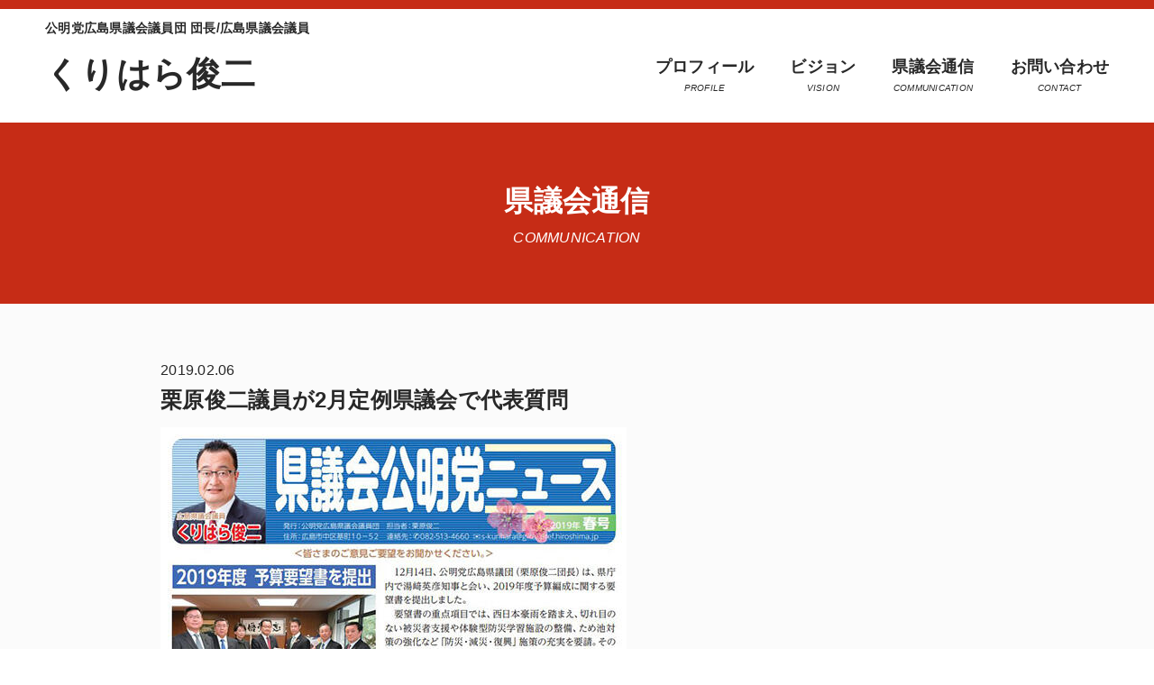

--- FILE ---
content_type: text/html
request_url: https://www.s-kurihara.jp/performance/2019/02/000221.html
body_size: 12030
content:
<!DOCTYPE HTML>
<html class="no-js" lang="ja">
<head prefix="og: http://ogp.me/ns# fb: http://ogp.me/ns/fb# article: http://ogp.me/ns/article#">
<meta charset="UTF-8">
<!--[if IE]>
<meta http-equiv="X-UA-Compatible" content="requiresActiveX=true">
<meta http-equiv="X-UA-Compatible" content="IE=edge,chrome=1">
<![endif]-->
<title>栗原俊二議員が2月定例県議会で代表質問｜県議会通信（栗原俊二）｜公明党広島県議会議員団 団長 広島県議会議員 くりはら俊二(栗原俊二) オフィシャルウェブサイト｜広島市安佐南区</title>
<meta name="keywords" content="栗原俊二議員が2月定例県議会で代表質問">
<meta name="description" content="栗原俊二議員が2月定例県議会で代表質問｜公明党広島県議団団長 広島県議会議員 くりはら俊二のオフィシャルウェブサイトは、「プロフィール」や最新の「活動報告」「県議会公明党ニュース」などをご紹介しております。">
<meta property="og:type" content="article">
<meta property="og:title" content="栗原俊二議員が2月定例県議会で代表質問｜県議会通信（栗原俊二）｜公明党広島県議会議員団 団長 広島県議会議員 くりはら俊二(栗原俊二) オフィシャルウェブサイト｜広島市安佐南区">
<meta property="og:url" content="https://www.s-kurihara.jp/performance/2019/02/000221.html">
<meta property="og:description" content="栗原俊二議員が2月定例県議会で代表質問｜公明党広島県議団団長 広島県議会議員 くりはら俊二のオフィシャルウェブサイトは、「プロフィール」や最新の「活動報告」「県議会公明党ニュース」などをご紹介しております。">
<link rel="canonical" href="https://www.s-kurihara.jp/performance/2019/02/000221.html">
<meta name="format-detection" content="telephone=no">
<meta name="viewport" content="width=device-width, initial-scale=1">
<meta name="apple-mobile-web-app-title" content="公明党広島県議会議員団 団長 広島県議会議員 くりはら俊二(栗原俊二) オフィシャルウェブサイト｜広島市安佐南区">
<meta name="apple-mobile-web-app-status-bar-style" content="black-translucent">
<meta name="msapplication-TileColor" content="#fff">
<meta name="msapplication-TileImage" content="/msapplication-tile-icon.png">
<meta property="og:locale" content="ja_JP">
<meta property="og:site_name" content="公明党広島県議会議員団 団長 広島県議会議員 くりはら俊二(栗原俊二) オフィシャルウェブサイト｜広島市安佐南区">
<meta property="og:image" content="/share.gif">
<link rel="shortcut icon" href="/favicon.ico" type="image/x-icon">
<link rel="apple-touch-icon" href="/apple-touch-icon.png">
<link rel="apple-touch-icon-precomposed" sizes="120x120" href="/apple-touch-icon-120x120.png">
<link rel="apple-touch-icon-precomposed" sizes="144x144" href="/apple-touch-icon-144x144.png">
<link rel="apple-touch-icon-precomposed" sizes="152x152" href="/apple-touch-icon-152x152.png">
<link rel="start" href="/" title="公明党広島県議会議員団 団長 広島県議会議員 くりはら俊二(栗原俊二) オフィシャルウェブサイト｜広島市安佐南区">
<link href="/css/base.css" rel="stylesheet" media="all">
<link href="/css/contents.css" rel="stylesheet" media="all">
<link href="/css/overwrite.css" rel="stylesheet" media="all">
<link href="/js/slick/slick.css" rel="stylesheet" media="all">
<link href="/js/slick/slick-theme.css" rel="stylesheet" media="all">
<script src="/js/modernizr.js"></script>
</head>
<body><!-- .lf_nav_openを入れるとspナビが表示されます。 -->
<div id="lf_wrapper" class="lf_report_page">
<div id="lf_g_nav_btn">
<i class="lf_icon icon-menu-sp"></i>
<i class="lf_icon icon-close-sp"></i>
<!-- /#lf_g_nav_btn --></div>
<div id="lf_g_nav">
<div id="lf_g_nav_in">
<div id="lf_g_nav_upper">
<ul>
<li>
<div class="lf_g_nav_upper_ttl">
<a href="/profile/"><span class="lf_txt">プロフィール</span></a>
</div>
</li>
<li>
<div class="lf_g_nav_upper_ttl">
<a href="/vision/"><span class="lf_txt">ビジョン</span></a>
</div>
</li>
<li>
<div class="lf_g_nav_upper_ttl">
<a href="/performance/"><span class="lf_txt">県議会通信</span></a>
</div>
</li>
<!-- <li>
<div class="lf_g_nav_upper_ttl">
<a href="/report/"><span class="lf_txt">活動報告</span></a>
</div>
</li> -->
<li>
<div class="lf_g_nav_upper_ttl">
<a href="/contact/"><span class="lf_txt">お問い合わせ</span></a>
</div>
</li>
<li>
<div class="lf_g_nav_upper_ttl">
<a href="https://www.facebook.com/kuriharashunji/" target="_blank"><span class="lf_txt">Facebook</span></a>
</div>
</li>
<!--<li>
<div class="lf_g_nav_upper_ttl">
<a href="" target="_blank"><span class="lf_txt">twitter</span></a>
</div>
</li>-->
</ul>
<!-- /#lf_g_nav_upper --></div>
<!-- /#lf_g_nav_in --></div>
<!-- /#lf_g_nav --></div>
<div id="lf_overlay" style="background-color: #c62c16;"></div>
<header id="lf_header" style="border-color: #c62c16;">
<div id="lf_header_in">
<div id="lf_gNav_head">
<div id="lf_gNav_head_in">
<div id="lf_logo_top">
<span class="lf_sub">公明党広島県議会議員団 団長/<br class="lf_sp">広島県議会議員</span>
</div>
<div id="lf_logo_wrap">
<h1 id="lf_logo"><a href="/">
<!-- class="lf_min"付与で明朝 デフォルトはゴシック -->
<span class="lf_sub">公明党広島県議会議員団 団長<br>広島県議会議員</span>
<span class="lf_main">くりはら俊二</span>
</a></h1>
<!-- /#lf_logo_wrap --></div>
<ul id="lf_gNav_toplink">
<li><a href="/profile/">
<span class="lf_ja">プロフィール</span>
<span class="lf_en">PROFILE</span>
</a></li>
<li><a href="/vision/">
<span class="lf_ja">ビジョン</span>
<span class="lf_en">VISION</span>
</a></li>
<li><a href="/performance/">
<span class="lf_ja">県議会通信</span>
<span class="lf_en">COMMUNICATION</span>
</a></li>
<!-- <li><a href="/report/">
<span class="lf_ja">活動報告</span>
<span class="lf_en">REPORT</span>
</a></li> -->
<li><a href="/contact/">
<span class="lf_ja">お問い合わせ</span>
<span class="lf_en">CONTACT</span>
</a></li>
</ul>
<!-- /#lf_gNav_head_in --></div>
<!-- /#lf_gNav_head --></div>
<!-- /#lf_header_in --></div>
<!-- /#lf_header --></header>
<div id="lf_container">
<div class="lf_head_wrap" style="background-color: #c62c16;">
<div class="lf_head_wrap_in">
<h2 class="lf_sec_ttl">
<span class="lf_txt">県議会通信</span>
<span class="lf_sub">COMMUNICATION</span>
</h2>
<!-- /.lf_head_wrap_in --></div>
<!-- /.lf_head_wrap --></div>
<div class="lf_sec_wrap lf_ptb">
<div class="lf_sec_wrap_in">
<div class="lf_report_wraper">
<div class="lf_report_tit">
<span class="lf_date">2019.02.06</span>
<span class="lf_txt">栗原俊二議員が2月定例県議会で代表質問</span>
</div>
<div class="lf_report_contents">
<p><img src="/performance/upload/2020/03/26/k07.jpg" alt="" width="517" height="359"></p>
<div class="lf_body">
<p><span style="color: #c0c0c0;"><span style="color: #999999;">県議会公明党ニュース 2019年春号</span><br /></span></p>
<p><span>広島県議会は2月6日より3月4日まで定例県議会を行いました。</span><br /><span>2月12日には会派を代表して栗原俊二議員が代表質問を行いました。</span></p>
<p><span><a href="/pdf/2019_spring.pdf" target="_blank"><img alt="icon_1r_32.png" src="https://www.s-kurihara.jp/performance/upload/2020/03/26/icon_1r_32.png" width="32" height="32" class="mt-image-none" /><span style="color: #ff0000;">PDFをダウンロード</span></a></span></p>
</div>
</div>
<div id="paging">
<div id="paging_in">
<ul>
<li class="back"><a class="link_before" href="https://www.s-kurihara.jp/performance/2018/12/000227.html"><span>&laquo;</span></a></li>
<li class="next"><a class="link_next" href="https://www.s-kurihara.jp/performance/2020/09/000393.html"><span>&raquo;</span></a></li>
</ul>
<!-- /#paging_in --></div>
<!-- /#paging --></div>
<!-- /.lf_report_wraper --></div>
<!-- /.lf_sec_wrap_in --></div>
<!-- /.lf_sec_wrap --></div>
<!--<div class="lf_bottom_wrap">
<div class="lf_bottom_wrap_in">
<div class="lf_bottom_area">
<ul>
<li>
<a href="https://www.komei.or.jp/" target="_blank"><img src="/images/common/f_ban1.jpg" alt="公明党" width="288" height="100"></a>
</li>
<li>
<a href="/"><img src="/images/common/f_ban2.jpg" alt="メールマガジン" width="288" height="100"></a>
</li>
<li>
<a href="/"><img src="/images/common/f_ban3.jpg" alt="LINE" width="288" height="100"></a>
</li>
</ul>
</div>
</div>
</div>-->
<!-- /#lf_container --></div>
<footer id="lf_footer">
<div id="lf_footer_top">
<div id="lf_topickpath">
<p id="lf_pagetop">
<a href="#lf_wrapper" class="scroll">
<i class="icon-yazi-pagetop"></i>
</a>
</p>
<ul>
<li><a href="/">ホーム</a></li>
<li><a href="/performance/">県議会通信</a></li>
<li>栗原俊二議員が2月定例県議会で代表質問</li>
</ul>
<!-- /#lf_topickpath --></div>
<div id="lf_f_nav" style="background-color: #c62c16;">
<div id="lf_f_nav_in">
<div id="lf_f_nav_upper">
<div class="lf_f_nav_left">
<p id="lf_f_logo"><a href="/">
<!-- class="lf_min"付与で明朝 デフォルトはゴシック -->
<span class="lf_sub">公明党広島県議会議員団 団長<br>広島県議会議員</span>
<span class="lf_main">くりはら俊二</span>
</a></p>
<address id="lf_address">
〒730-0011<br>
公明党県議団控室<br>
広島市中区基町10-52<br>
TEL:082-513-4660
</address>
<!-- /.lf_f_nav_left --></div>
<div class="lf_f_nav_right">
<ul class="lf_f_top_block">
<li>
<div class="lf_f_nav_upper_ttl">
<a href="/profile/"><span class="lf_txt">プロフィール</span></a>
</div>
</li>
<li>
<div class="lf_f_nav_upper_ttl">
<a href="/vision/"><span class="lf_txt">ビジョン</span></a>
</div>
</li>
<li>
<div class="lf_f_nav_upper_ttl">
<a href="/performance/"><span class="lf_txt">県議会通信</span></a>
</div>
</li>
<!-- <li>
<div class="lf_f_nav_upper_ttl">
<a href="/report/"><span class="lf_txt">活動報告</span></a>
</div>
</li> -->
<li>
<div class="lf_f_nav_upper_ttl">
<a href="/contact/"><span class="lf_txt">お問い合わせ</span></a>
</div>
</li>
</ul>
<ul class="lf_f_bottom_block">
<li>
<div class="lf_f_nav_upper_ttl">
<a href="https://www.facebook.com/kuriharashunji/" target="_blank"><span class="lf_txt">Facebook</span></a>
</div>
</li>
<!--<li>
<div class="lf_f_nav_upper_ttl">
<a href="" target="_blank"><span class="lf_txt">twitter</span></a>
</div>
</li>-->
<!--<li>
<div class="lf_f_nav_upper_ttl">
<a href="https://www.instagram.com/kurichan_8503/" target="_blank"><span class="lf_txt">instagram</span></a>
</div>
</li>-->
</ul>
<!-- /.lf_f_nav_right --></div>
<div class="lf_f_nav_sp">
<address id="lf_address_sp">
〒730-0011<br>
公明党県議団控室<br>
広島市中区基町10-52<br>
TEL:082-513-4660
</address>
</div>
<!-- /#lf_f_nav_upper --></div>
<!-- /#lf_f_nav_in --></div>
<!-- /#lf_f_nav --></div>
<!-- /#lf_footer_top --></div>
<div id="lf_footer_btm">
<div id="lf_footer_btm_in">
<small id="lf_copyright">
<i><img src="/images/common/logo_komei.png" width="74" height="18" alt="公明党"></i>
Copyright &copy; Shunji Kurihara. All Right Reserved.
</small>
<!-- /#lf_footer_btm_in --></div>
<!-- /#lf_footer_btm --></div>
<!-- /#lf_footer --></footer>
<!-- /#lf_wrapper --></div>
<script src="/js/core.js"></script>
<script src="/js/common.js"></script>
<script src="/js/TweenMax.min.js"></script>
<script src="/js/jquery.matchHeight.js"></script>
<script src="/js/config.js"></script>
<script src="/js/slick/jquery-1-11-1.min.js"></script>
<script src="/js/slick/slick.min.js"></script>
<script src="/js/slick/lf_config.js"></script>
<!-- analyze -->
<!-- Google tag (gtag.js) -->
<script async src="https://www.googletagmanager.com/gtag/js?id=G-TWPXQTDN9F"></script>
<script>
window.dataLayer = window.dataLayer || [];
function gtag(){dataLayer.push(arguments);}
gtag('js', new Date());
gtag('config', 'G-TWPXQTDN9F');
</script>
<!-- /analyze -->
</body>
</html>

--- FILE ---
content_type: text/css
request_url: https://www.s-kurihara.jp/css/contents.css
body_size: 63660
content:
@charset "utf-8";

/*
*	議員スマート
*	---------------------------------------------------
*	Font
*	Optimization
*	Color
*	Z-Index
*	---------------------------------------------------
*	layout[ALL]
*		html
*		Body
*		#lf_wrapper
*		#lf_header
*		#lf_container
*		#lf_footer
*	layout[lf_top_page]





//PCファースト
*  --------------------------------------------------
*  /*  Media Queries for window size under 1024px
*  --------------------------------------------------
*  /*  Media Queries for window size under 767px
*  --------------------------------------------------
*  /*  Media Queries for window size under 640px
*  --------------------------------------------------
*/


/*==================================================

  BaseFont

====================================================*/
body, button, input, select, option, textarea {
  font-family:"游ゴシック体","YuGothic","游ゴシック","Yu Gothic","ヒラギノ角ゴ ProN W3","Hiragino Kaku Gothic ProN","ヒラギノ角ゴ Pro W3","Hiragino Kaku Gothic Pro","メイリオ",'Meiryo',"ＭＳ Ｐゴシック",Helvetica,Arial,sans-serif;
  font-weight: 400;
}

/*==================================================

	Optimization

====================================================*/

/*	html
--------------------------*/
html {
	font-size: 75%;
}
/*	Body
--------------------------*/
body,
body *,
body *:before,
body *:after {
  -webkit-box-sizing: border-box;
  -moz-box-sizing: border-box;
  -ms-box-sizing: border-box;
  -o-box-sizing: border-box;
  box-sizing: border-box;
}

body {
	line-height: 1.7;
  letter-spacing: 0.25px;
  font-size: 100%;
}
img {
	-webkit-touch-callout: none;
/*
	width: auto;
*/
	max-width: 100%;
	height: auto;
	max-height: 100%;
}
a:hover {
  text-decoration: none;
}
/*img,button,i {
	-webkit-user-select: none;
	   -moz-user-select: none;
	    -ms-user-select: none;
	     -o-user-select: none;
	        user-select: none;
}*/
h1, h2, h3, h4 {
  font-size: 100%;
  font-weight: 400;
}
table {
  border-collapse: collapse;
}
button, input, select, option, textarea {
  border: 0 none;
  letter-spacing: 0px;
}
button {
	outline: none;
}

/*==================================================

	Color

====================================================*/
/* テキスト
--------------------------*/
body {
  color: #282828;
	-webkit-font-smoothing: antialiased;
}
button, input, select, option, textarea {
	color: #282828;
  border: 0 none;
  letter-spacing: 0px;
  border-radius: 0px;
  background-color: transparent;
  /*-webkit-appearance: none;
  -moz-appearance: none;
  -ms-appearance: none;
  -o-appearance: none;
  appearance: none;*/
}
button:disabled, input:disabled, select:disabled, option:disabled, textarea:disabled {
  background-color: transparent;
}
textarea {
  resize: none;
  vertical-align: bottom;
}

input:-moz-placeholder {
  color: #bbbbbb;
}
input::-moz-placeholder {
  color: #bbbbbb;
}
input::-webkit-input-placeholder {
  color: #bbbbbb;
}
input:-ms-input-placeholder {
  color: #bbbbbb;
}

textarea:-moz-placeholder {
  color: #bbbbbb;
}
textarea::-moz-placeholder {
  color: #bbbbbb;
}
textarea::-webkit-input-placeholder {
  color: #bbbbbb;
}
textarea:-ms-input-placeholder {
  color: #bbbbbb;
}

/* テキスト選択
--------------------------*/
::selection {
	background:#282828;
	color:#FFF;
}
::-moz-selection {
	background:#282828;
	color:#FFF;
}

/* リンク
--------------------------*/
a:link,
a:visited {
	color: #282828;
}

/*==================================================

	Z-Index

====================================================*/
/*#lf_main_slideshow:before,
#lf_main_slideshow:after{
	z-index: 1;
}
.lf_top_page .lf_list_item:before,
.lf_top_page .lf_list_item:after,
.lf_top_page .lf_list_item > a:before,
.lf_top_page .lf_list_item > a:after {
	z-index: 1;
}
#lf_header_nav{
	z-index: 2;
}
*/

#lf_header{
	z-index: 50;
}
#lf_overlay{
	z-index: 60;
}
#lf_g_nav{
	z-index: 98;
}
#lf_g_nav_btn
{
	z-index: 99;
}
#lf_pagetop{
	/*z-index: 3;*/
}




/*==================================================

	layout[ALL]

====================================================*/
/*  html
--------------------------*/
html{
}
/*  body
--------------------------*/
body{
	width: 100%;
	min-width: 320px;
	background-color: #fff;
}

/*  #lf_wrapper
--------------------------*/
#lf_wrapper{
  width: 100%;
  text-align: left;
  margin: 0 auto;
  overflow: hidden;
	position: relative;
}

/*  #lf_header
--------------------------*/
#lf_header{
	width: 100%;
	border-top: 10px solid #921f1f;
}
#lf_header_in{
	width: 100%;
	padding-left: 50px;
	padding-right: 50px;
}


/*  #lf_gNav_head
--------------------------*/
#lf_gNav_head{
	width: 100%;
}
#lf_gNav_head:after{
	content: "";
	display: block;
	clear: both;
}
#lf_logo_top{
	width: 100%;
	padding-top: 10px;
	padding-bottom: 10px;
}

#lf_logo_top .lf_sub{
	font-size: 117%;
	font-weight: 700;
}

#lf_logo_top .lf_sub .lf_sp{
	display: none;
}

#lf_logo_wrap{
	float: left;
}
#lf_logo{
	padding-top: 10px;
	padding-bottom: 30px;
}


#lf_logo .lf_sub{
	display: none;
	font-size: 134%;
}
#lf_logo .lf_sub.lf_min{
	font-family: "游明朝体","YuMincho","游明朝","Yu Mincho","ヒラギノ明朝 ProN W3","Hiragino Mincho ProN","ヒラギノ明朝 Pro W3","Hiragino Mincho Pro","HGS明朝E","ＭＳ Ｐ明朝","MS PMincho";
}

#lf_logo .lf_main{
	display: block;
	font-size: 317%;
	font-weight: 700;
	line-height: 1;
}
#lf_logo .lf_main.lf_min{
	font-family: "游明朝体","YuMincho","游明朝","Yu Mincho","ヒラギノ明朝 ProN W3","Hiragino Mincho ProN","ヒラギノ明朝 Pro W3","Hiragino Mincho Pro","HGS明朝E","ＭＳ Ｐ明朝","MS PMincho";
}



#lf_gNav_toplink{
	float: right;
	padding-top: 0px;
	padding-bottom: 30px;
}
#lf_gNav_toplink > li{
	float: left;
	padding-left: 40px;
	text-align: center;
}
#lf_gNav_toplink > li a{
	-webkit-transition: all 300ms ease 0s;
	-o-transition: all 300ms ease 0s;
	transition: all 300ms ease 0s;
	display: block;
	padding-top: 6px;
}
#lf_gNav_toplink > li a:hover{
	opacity: .8;
}
#lf_gNav_toplink > li .lf_ja{
	font-size: 150%;
	font-weight: 700;
	display: block;
}
#lf_gNav_toplink > li .lf_en{
	font-size: 84%;
	font-style: italic;
	display: block;
}




#lf_g_nav_btn{
	display: none;
}
#lf_g_nav{
	display: none;
}
#lf_overlay {
  display: none;
}


/*  #lf_container
--------------------------*/
#lf_container{
	width: 100%;
	background-color: #fbfbfb;
}
.lf_sec_wrap{
	width: 100%;
}
.lf_sec_wrap_in{
	width: 100%;
}
.lf_sec_body{
	width: 100%;
}


/*  .lf_head_wrap
--------------------------*/
.lf_head_wrap{
	width: 100%;
	background-color: #921f1f;
}
.lf_head_wrap_in{
	width: 100%;
	max-width: 1024px;
	margin:0 auto;
	padding-top: 60px;
	padding-bottom: 60px;
	padding-left: 50px;
	padding-right: 50px;
}
.lf_head_wrap_in .lf_sec_ttl{
	width: 100%;
	text-align: center;
}
.lf_head_wrap_in .lf_sec_ttl .lf_txt{
	display: block;
	font-size: 267%;
	font-weight: 700;
	color: #fff;
}
.lf_head_wrap_in .lf_sec_ttl .lf_sub{
	display: block;
	font-size: 134%;
	font-style: italic;
	color: #fff;
}



/*  .lf_sec_header_under
--------------------------*/
.lf_sec_header_under{
	width: 100%;
	text-align: center;
}
.lf_sec_header_under .lf_sec_ttl{
	width: 100%;
	padding-top: 50px;
	padding-bottom: 34px;
}
.lf_sec_header_under .lf_sec_ttl .lf_ja{
	font-size: 250%;
	display: block;
	font-weight: 700;
}
.lf_sec_header_under .lf_sec_ttl .lf_en{
	font-size: 117%;
	font-style: italic;
	display: block;
}






/*  .lf_bottom_wrap
--------------------------*/
.lf_bottom_wrap{
	width: 100%;
	background-color: #f2f2f2;
}
.lf_bottom_wrap_in{
	width: 100%;
	max-width: 1024px;
	margin:0 auto;
	padding-top: 15px;
	padding-bottom: 15px;
	padding-left: 35px;
	padding-right: 35px;
}
.lf_bottom_area{
	width: 100%;
}
.lf_bottom_area ul{
	width: 100%;
}
.lf_bottom_area ul:after{
  content: "";
	display: block;
	clear: both;
}
.lf_bottom_area ul li{
	float: left;
	padding-left: 15px;
	padding-right: 15px;
	padding-top: 15px;
	padding-bottom: 15px;
	width: 33.33%;
}
.lf_bottom_area ul li a{
	-webkit-transition: all 300ms ease 0s;
	-o-transition: all 300ms ease 0s;
	transition: all 300ms ease 0s;
}
.lf_bottom_area ul li a:hover{
	opacity: .8;
}



/*  #lf_topicpath
--------------------------*/
#lf_topickpath{
	width: 100%;
	max-width: 1024px;
	margin:0 auto;
	position: relative;
	padding-left: 50px;
	padding-right: 50px;
	background-color: #fff;
	position: relative;
	border-bottom: 1px solid #f8f0f0;
}
#lf_topickpath > ul{
	width: 100%;
	line-height: 1;
  padding-top: 12px;
  padding-bottom: 12px;
	padding-right: 30px;
}
#lf_topickpath > ul > li{
	color: #646464;
	font-size: 100%;
	font-weight: 700;
	line-height: 1.8;
	display: inline-block;
}
#lf_topickpath > ul > li:after {
  content: ">";
	font-size: 100%;
  padding-left: 6px;
  padding-right: 2px;
}
#lf_topickpath > ul > li:last-child:after{
	content: none;
}
#lf_topickpath > ul > li:first-child{
	padding-left: 25px;
	position: relative;
}
#lf_topickpath > ul > li:first-child:before{
	content: "";
	display: block;
	width: 20px;
	height: 16px;
	background-image: url(../images/common/i_home.png);
	background-repeat: no-repeat;
	background-size: 20px 16px;
	position: absolute;
	left: 0;
	top: 0;

}
#lf_topickpath > ul > li a{
	text-decoration: underline;
	color: #646464;
}
#lf_topickpath > ul > li a:hover{
	text-decoration: none;
}


#lf_pagetop{
	position: absolute;
	right: 50px;
	top: 0px;
}
#lf_pagetop a{
	display: block;
	width: 50px;
	height: 45px;
	position: absolute;
	right: 0;
	top: 0;
}
#lf_pagetop .icon-yazi-pagetop {
	width: 100%;
}
#lf_pagetop .icon-yazi-pagetop:before {
  content: "";
  width: 12px;
  height: 12px;
  display: block;
  position: absolute;
  top: 50%;
  left: 50%;
  border-bottom: 2px solid #646464;
  border-left: 2px solid #646464;
  -moz-transform:translate(-50%,-30%) rotate(135deg);
  -webkit-transform:translate(-50%,-30%) rotate(135deg);
  -ms-transform:translate(-50%,-30%) rotate(135deg);
  transform:translate(-50%,-30%) rotate(135deg);
  -webkit-transition: all 300ms ease 0s;
  -o-transition: all 300ms ease 0s;
  transition: all 300ms ease 0s;
}
#lf_pagetop a:hover .icon-yazi-pagetop:before {
	top: 36%;
}
.touchevents #lf_pagetop a:hover .icon-yazi-pagetop:before {
  top: 50%;
}


/*  #lf_footer
--------------------------*/
#lf_footer{
  width: 100%;
  position: relative;
}
#lf_footer_top{
	width: 100%;
}
#lf_f_nav{
	width: 100%;
	background-color: #921f1f;
	color: #fff;
}
#lf_f_nav a{
	color: #fff;
}
#lf_f_nav_in{
	width: 100%;
	max-width: 1024px;
	margin:0 auto;
	padding-left: 50px;
	padding-right: 50px;
}
#lf_f_nav_upper{
	width: 100%;
	padding-top: 30px;
	padding-bottom: 30px;
	display: table;
}
#lf_f_nav_upper:after{
	content: "";
	display: block;
	clear: both;
}
#lf_f_nav_upper .lf_f_nav_left{
	display: table-cell;
	width: 40.91%;
	vertical-align: top;
}
#lf_f_logo{
	padding-top: 10px;
}
#lf_f_logo .lf_sub{
	font-size: 134%;
	display: block;
}
#lf_f_logo .lf_sub.lf_min{
	font-family: "游明朝体","YuMincho","游明朝","Yu Mincho","ヒラギノ明朝 ProN W3","Hiragino Mincho ProN","ヒラギノ明朝 Pro W3","Hiragino Mincho Pro","HGS明朝E","ＭＳ Ｐ明朝","MS PMincho";
}
#lf_f_logo .lf_main{
	font-size: 317%;
	font-weight: 700;
	display: block;
	line-height: 1;
	padding-top: 3px;
	padding-bottom: 15px;
}
#lf_f_logo .lf_main.lf_min{
	font-family: "游明朝体","YuMincho","游明朝","Yu Mincho","ヒラギノ明朝 ProN W3","Hiragino Mincho ProN","ヒラギノ明朝 Pro W3","Hiragino Mincho Pro","HGS明朝E","ＭＳ Ｐ明朝","MS PMincho";
}

#lf_address{
	font-size: 117%;
	font-weight: 700;
}
#lf_f_nav_upper .lf_f_nav_sp{
	display: none;
}

#lf_f_nav_upper .lf_f_nav_right{
	display: table-cell;
	width: 59.09%;
	border-left: 2px solid rgba(255,255,255,0.1);
	vertical-align: top;
}
#lf_f_nav_upper .lf_f_nav_right:after{
	content: "";
	display: block;
	clear: both;
}
#lf_f_nav_upper .lf_f_top_block{
	padding-left: 40px;
	float: left;
}
#lf_f_nav_upper .lf_f_top_block > li{
	padding-top: 10px;
	padding-bottom: 10px;
}
#lf_f_nav_upper .lf_f_top_block > li .lf_txt{
	font-size: 100%;
	font-weight: 700;
	padding-left: 13px;
	position: relative;
}
#lf_f_nav_upper .lf_f_top_block > li .lf_txt:before{
	content: "";
  width: 6px;
  height: 6px;
  display: block;
  position: absolute;
  top: 50%;
  left: 0;
  border-bottom: 2px solid rgba(255,255,255,0.4);
  border-left: 2px solid rgba(255,255,255,0.4);
  -moz-transform: rotate(-135deg);
  -webkit-transform: rotate(-135deg);
  -ms-transform: rotate(-135deg);
  transform: rotate(-135deg);
	margin-top: -3px;
}
#lf_f_nav_upper .lf_f_top_block > li a{
	-webkit-transition: all 300ms ease 0s;
	-o-transition: all 300ms ease 0s;
	transition: all 300ms ease 0s;
}
#lf_f_nav_upper .lf_f_top_block > li a:hover{
	opacity: .8;
}


#lf_f_nav_upper .lf_f_bottom_block{
	padding-left: 35px;
	float: left;
}
#lf_f_nav_upper .lf_f_bottom_block > li{
	padding-top: 10px;
	padding-bottom: 10px;
}
#lf_f_nav_upper .lf_f_bottom_block > li .lf_txt{
	font-size: 100%;
	font-weight: 700;
	padding-left: 13px;
	position: relative;
}
#lf_f_nav_upper .lf_f_bottom_block > li .lf_txt:before{
	content: "";
  width: 6px;
  height: 6px;
  display: block;
  position: absolute;
  top: 50%;
  left: 0;
  border-bottom: 2px solid rgba(255,255,255,0.4);
  border-left: 2px solid rgba(255,255,255,0.4);
  -moz-transform: rotate(-135deg);
  -webkit-transform: rotate(-135deg);
  -ms-transform: rotate(-135deg);
  transform: rotate(-135deg);
	margin-top: -3px;
}
#lf_f_nav_upper .lf_f_bottom_block > li a{
	-webkit-transition: all 300ms ease 0s;
	-o-transition: all 300ms ease 0s;
	transition: all 300ms ease 0s;
}
#lf_f_nav_upper .lf_f_bottom_block > li a:hover{
	opacity: .8;
}

#lf_footer_btm{
	width: 100%;
	background-color: #fbfbfb;
}
#lf_footer_btm_in{
	width: 100%;
	max-width: 1024px;
	margin:0 auto;
	padding-left: 50px;
	padding-right: 50px;
	text-align: center;
	padding-top: 20px;
	padding-bottom: 20px;
}
#lf_copyright{
	font-size: 100%;
	color: #646464;
}
#lf_copyright i{
	display: inline-block;
  margin-right: 20px;
}





/*==================================================

	layout[lf_top_page]

====================================================*/
.lf_top_page #lf_main_view{
	width: 100%;
}
.lf_top_page #lf_main_view img{
	width: 100%;
}
.lf_top_page #lf_main_view .lf_main_pc{
	display: block;
}
.lf_top_page #lf_main_view .lf_main_sp{
	display: none;
}


.lf_top_page .lf_ban_covid{
	max-width: 1024px;
    margin: 0 auto;
    padding-left: 50px;
    padding-right: 50px;
    padding-top: 60px;
}


.lf_top_page .lf_ban_covid .lf_pc{
	display: block;
}
.lf_top_page .lf_ban_covid .lf_sp{
	display: none;
}







.lf_top_page #lf_info{
	width: 100%;
	background-image: url(../images/common/bg01.jpg);
	background-repeat: repeat-x;
	background-position: left bottom;
}

.lf_top_page .lf_sec_header{
	width: 100%;
	text-align: center;
}
.lf_top_page .lf_sec_ttl{
	width: 100%;
	padding-top: 50px;
	padding-bottom: 34px;
}
.lf_top_page .lf_sec_ttl .lf_ja{
	font-size: 250%;
	display: block;
	font-weight: 700;
}
.lf_top_page .lf_sec_ttl .lf_en{
	font-size: 117%;
	font-style: italic;
	display: block;
}
.lf_top_page .lf_sec_body{
	max-width: 1024px;
	margin:0 auto;
	padding-left: 50px;
	padding-right: 50px;
}

/* .lf_top_page #lf_info .lf_sec_body > ul{
	width: 100%;
	max-width: 630px;
	margin: 0 auto;
	padding-bottom: 60px;
}
.lf_top_page #lf_info .lf_sec_body > ul:after{
	content: "";
	display: block;
	clear: both;
}
.lf_top_page #lf_info .lf_sec_body > ul > li:first-child{
	width: 50%;
	float: left;
	padding-right: 25px;
}
.lf_top_page #lf_info .lf_sec_body > ul > li:last-child{
	width: 50%;
	float: right;
	padding-left: 25px;
}
.lf_top_page #lf_info .lf_sec_body > ul > li > dl dt{
	padding-bottom: 10px;
}
.lf_top_page #lf_info .lf_sec_body > ul > li > dl dt .lf_txt{
	font-size: 200%;
	padding-left: 32px;
	position: relative;
}
.lf_top_page #lf_info .lf_sec_body > ul > li > dl dt .lf_txt:before{
	content: "";
	display: block;
	width: 23px;
	height: 23px;
	position: absolute;
	left: 0;
	top: 4px;
	background-color: #59b1e3;
	border-radius: 50%;
}
.lf_top_page #lf_info .lf_sec_body > ul > li:first-child > dl dt .lf_txt:before{
	background-color: #2f4187;
} */





.lf_top_page #lf_info .lf_sec_body > dl{
	width: 100%;
	display: table;
}
.lf_top_page #lf_info .lf_sec_body > dl dt{
	width: 290px;
	display: table-cell;
	vertical-align: top;
}
.lf_top_page #lf_info .lf_sec_body > dl dt .lf_txt{
	display: block;
	font-size: 200%;
	padding-left: 32px;
	padding-bottom: 6px;
	position: relative;
}
.lf_top_page #lf_info .lf_sec_body > dl dt .lf_txt::before{
	content: "";
	display: block;
	width: 23px;
	height: 23px;
	position: absolute;
	left: 0;
	top: 7px;
	background-color: #2f4187;
	border-radius: 50%;
}

.lf_top_page #lf_info .lf_sec_body > dl dd{
	display: table-cell;
	vertical-align: top;
}









.lf_top_page .lf_instawrap{
	width: 100%;
}
.lf_top_page .lf_instawrap_in{
	width: 100%;
	max-width: 1024px;
	margin:0 auto;
	padding-left: 50px;
	padding-right: 50px;
}
.lf_top_page .lf_instawrap_in .lf_ttl{
	padding-top: 60px;
	padding-bottom: 40px;
	text-align: center;
}
.lf_top_page .lf_instawrap_in .lf_ttl .lf_insta_txt{
	font-size: 200%;
	padding-left: 32px;
	position: relative;
}
.lf_top_page .lf_instawrap_in .lf_ttl .lf_insta_txt:before{
	content: "";
	display: block;
	width: 23px;
	height: 23px;
	position: absolute;
	left: 0;
	top: 4px;
	background-image: url(../images/top/insta_icon.png);
	background-repeat: no-repeat;
	background-size: cover;
}
.lf_top_page .lf_instawrap_in .insta_cont{
	width: 100%;
}
.lf_top_page .lf_instawrap_in .insta_cont ul{
	width: 100%;
	padding-bottom: 40px;
}
.lf_top_page .lf_instawrap_in .insta_cont ul:after{
	content: "";
	display: block;
	clear: both;
}
.lf_top_page .lf_instawrap_in .insta_cont ul > li{
	width: 25%;
	float: left;
	padding-right: 15px;
	padding-left: 15px;
	padding-top: 13px;
	padding-bottom: 13px;
}
.lf_top_page .lf_instawrap_in .insta_cont ul > li span{
	width: 100%;
	display: block;
	overflow: hidden;
	height: 200px;
	background-color: #b1b1b1;
}
.lf_top_page .lf_instawrap_in .insta_cont ul > li a{
	display: block;
	-webkit-transition: all 300ms ease 0s;
	-o-transition: all 300ms ease 0s;
	transition: all 300ms ease 0s;
}
.lf_top_page .lf_instawrap_in .insta_cont ul > li a:hover{
	opacity: .8;
}




.lf_top_page #lf_report{
	width: 100%;
}
.lf_top_page #lf_report .lf_sec_body{
	padding-left: 35px;
	padding-right: 35px;
	padding-bottom: 60px;
}
.lf_top_page #lf_report .lf_sec_body > ul{
	width: 100%;
}
.lf_top_page #lf_report .lf_sec_body > ul:after{
	content: "";
	display: block;
	clear: both;
}
.lf_top_page #lf_report .lf_sec_body > ul > li{
	width: 33.33%;
	float: left;
	padding-left: 15px;
	padding-right: 15px;
	padding-bottom: 56px;
}
.lf_top_page #lf_report .lf_sec_body > ul > li dd{
	padding-top: 15px;
}
.lf_top_page #lf_report .lf_sec_body > ul > li dd .lf_txt_date{
	display: block;
	font-size: 100%;
}
.lf_top_page #lf_report .lf_sec_body > ul > li dd .lf_txt_tit{
	display: block;
	font-size: 134%;
	font-weight: 700;
	text-decoration: underline;
}
.lf_top_page #lf_report .lf_sec_body > ul > li a:hover dd .lf_txt_tit{
	text-decoration: none;
}
.lf_top_page #lf_report .lf_sec_body > ul > li dd .lf_txt_main{
	display: block;
	font-size: 117%;
}
.lf_top_page #lf_report .lf_sec_body > ul > li a{
	-webkit-transition: all 300ms ease 0s;
	-o-transition: all 300ms ease 0s;
	transition: all 300ms ease 0s;
	display: block;
}
.lf_top_page #lf_report .lf_sec_body > ul > li a:hover{
	opacity: .8;
}
.lf_top_page #lf_report .lf_btn_wrap{
	width: 100%;
	padding-left: 15px;
	padding-right: 15px;
}
.lf_top_page #lf_report .lf_btn_wrap .lf_btn{
	width: 100%;
	background-color: #921f1f;
	line-height: 60px;
	text-align: center;
	color: #fff;
	font-size: 134%;
	font-weight: 700;
	display: block;
}
.lf_top_page #lf_report .lf_btn_wrap a{
	-webkit-transition: all 300ms ease 0s;
	-o-transition: all 300ms ease 0s;
	transition: all 300ms ease 0s;
	display: block;
}
.lf_top_page #lf_report .lf_btn_wrap a:hover{
	opacity: .8;
}

.lf_top_page .lf_ikuhaku_wrap{
	width: 100%;
}
.lf_top_page .lf_ikuhaku_wrap_in{
	width: 100%;
	max-width: 1024px;
	margin:0 auto;
	padding-left: 50px;
	padding-right: 50px;
	padding-bottom: 56px;
	padding-top: 56px;
}
.lf_top_page .lf_ikuhaku_wrap_in a{
	-webkit-transition: all 300ms ease 0s;
	-o-transition: all 300ms ease 0s;
	transition: all 300ms ease 0s;
	display: block;
}
.lf_top_page .lf_ikuhaku_wrap_in a:hover{
	opacity: .8;
}
.lf_top_page .lf_ikuhaku_wrap_in dd{
	padding-top: 8px;
}
.lf_top_page .lf_ikuhaku_wrap_in dd .lf_txt{
	font-size: 117%;
}

.lf_top_page .lf_ikuhaku_wrap_in a .lf_pc{
	display: inline;
}
.lf_top_page .lf_ikuhaku_wrap_in a .lf_sp{
	display: none;
}


/*==================================================

	layout[lf_vision_page]

====================================================*/
.lf_vision_page .lf_vision_wrap{
	width: 100%;
	max-width: 1024px;
	margin:0 auto;
	padding-left: 50px;
	padding-right: 50px;
	padding-top: 50px;
}
.lf_vision_page .lf_vi_block{
	width: 100%;
	padding-bottom: 50px;
}
.lf_vision_page .lf_vi_block .lf_vi_tit{
	width: 100%;
	padding-bottom: 20px;
}
.lf_vision_page .lf_vi_block .lf_vi_tit .lf_txt{
	color: #921f1f;
	font-size: 234%;
	font-weight: 700;
}
.lf_vision_page .lf_vi_block .lf_vi_body{
	font-size: 117%;
}
.lf_vision_page .lf_vi_block .lf_vi_body p{
	padding-bottom: 10px;
}
.lf_vision_page .lf_vi_block .lf_vi_body .lf_tit{
	font-size: 142.74%;
	font-weight: 700;
	padding-bottom: 16px;
}
.lf_vision_page .lf_vi_block .lf_vi_body img{
	padding-right: 15px;
	padding-bottom: 15px;
}


/*==================================================

	layout[lf_report_page]

====================================================*/
.lf_report_page .lf_report_wraper{
	width: 100%;
	max-width: 1024px;
	margin:0 auto;
	padding-left: 50px;
	padding-right: 50px;
	padding-top: 60px;
	padding-bottom: 60px;
}
.lf_report_page .lf_report_wraper > ul{
	width: 100%;
}
.lf_report_page .lf_report_wraper > ul:after{
	content: "";
	display: block;
	clear: both;
}
.lf_report_page .lf_report_wraper > ul > li{
	width: 33.33%;
	float: left;
	padding-left: 15px;
	padding-right: 15px;
	padding-bottom: 56px;
}
.lf_report_page .lf_report_wraper > ul > li dd{
	padding-top: 15px;
}
.lf_report_page .lf_report_wraper > ul > li dd .lf_txt_date{
	display: block;
	font-size: 100%;
}
.lf_report_page .lf_report_wraper > ul > li dd .lf_txt_tit{
	display: block;
	font-size: 134%;
	font-weight: 700;
	text-decoration: underline;
}
.lf_report_page .lf_report_wraper > ul > li a:hover dd .lf_txt_tit{
	text-decoration: none;
}
.lf_report_page .lf_report_wraper > ul > li dd .lf_txt_main{
	display: block;
	font-size: 117%;
}
.lf_report_page .lf_report_wraper > ul > li a{
	-webkit-transition: all 300ms ease 0s;
	-o-transition: all 300ms ease 0s;
	transition: all 300ms ease 0s;
	display: block;
}
.lf_report_page .lf_report_wraper > ul > li a:hover{
	opacity: .8;
}


.lf_report_page #paging{
	width: 100%;
	font-family: "ヒラギノ角ゴ ProN W3","Hiragino Kaku Gothic ProN","ヒラギノ角ゴ Pro W3","Hiragino Kaku Gothic Pro","メイリオ",'Meiryo',"ＭＳ Ｐゴシック",Helvetica,Arial,sans-serif;
}
.lf_report_page #paging_in{
	width: 100%;
	max-width: 1024px;
	margin: 0 auto;
	position: relative;
}

.lf_report_page #paging_in > ul{
  width: 100%;
  line-height: 1;
  text-align: center;
}
.lf_report_page #paging_in > ul > li{
	display: inline-block;
  vertical-align: middle;
  padding-left: 3px;
  padding-right: 3px;
	padding-top: 3px;
	padding-bottom: 3px;
}
.lf_report_page #paging_in > ul > li > a {
	display: block;
  width: 50px;
  height: 33px;
  font-size: 134%;
	line-height: 29px;
  text-align: center;
	color: #969696;
  border: 2px solid #eaeaea;
	background-color: #fff;
  -webkit-transition: all 300ms ease 0s;
  -moz-transition: all 300ms ease 0s;
  -ms-transition: all 300ms ease 0s;
  -o-transition: all 300ms ease 0s;
  transition: all 300ms ease 0s;
}
.lf_report_page #paging_in > ul > li > a:hover {
	color: #fff;
  border: 2px solid #282828;
	background-color: #282828;
}
.lf_report_page #paging_in > ul > li > p {
	display: block;
  width: 50px;
  height: 33px;
  font-size: 134%;
	line-height: 29px;
  text-align: center;
	color: #fff;
  border: 2px solid #282828;
	background-color: #282828;
  -webkit-transition: all 300ms ease 0s;
  -moz-transition: all 300ms ease 0s;
  -ms-transition: all 300ms ease 0s;
  -o-transition: all 300ms ease 0s;
  transition: all 300ms ease 0s;
}
.lf_report_page #paging_in > ul > li > p.dot {
	display: block;
  width: 50px;
  height: 33px;
  font-size: 134%;
	line-height: 29px;
  text-align: center;
	color: #969696;
  border: none;
	background-color: #fff;
  -webkit-transition: all 300ms ease 0s;
  -moz-transition: all 300ms ease 0s;
  -ms-transition: all 300ms ease 0s;
  -o-transition: all 300ms ease 0s;
  transition: all 300ms ease 0s;
}
.lf_report_page #paging_in > ul > li > .link_before,
.lf_report_page #paging_in > ul > li > .link_next {
	line-height: 26px;
}

.lf_report_page .lf_m_archive{
	width: 100%;
	max-width: 1024px;
	margin:0 auto;
	padding-bottom: 60px;
	padding-left: 50px;
	padding-right: 50px;
}
.lf_report_page .lf_m_archive > ul{
	width: 100%;
}
.lf_report_page .lf_m_archive > ul > li{
	width: 100%;
	padding-left: 20px;
	padding-right: 20px;
	padding-top: 10px;
	padding-bottom: 10px;
}
.lf_report_page .lf_m_archive > ul > li > dl{
	width: 100%;
	display: table;
}
.lf_report_page .lf_m_archive > ul > li > dl:after{
	content: "";
	display: block;
	clear: both;
}
.lf_report_page .lf_m_archive > ul > li > dl > dt{
	display: table-cell;
	width: 100px;
	font-size: 150%;
	font-weight: 700;
}
.lf_report_page .lf_m_archive > ul > li > dl > dd{
	display: table-cell;
}
.lf_report_page .lf_m_archive > ul > li > dl > dd > ul{
	overflow: hidden;
}
.lf_report_page .lf_m_archive > ul > li > dl > dd > ul:after{
	content: "";
	display: block;
	clear: both;
}
.lf_report_page .lf_m_archive > ul > li > dl > dd > ul > li{
	float: left;
	border-left: 1px solid #282828;
	padding-left: 15px;
	padding-right: 15px;
	font-size: 117%;
	margin-left:-2px;
	line-height: 1;
	/* margin-bottom: 5px; */
}
.lf_report_page .lf_m_archive > ul > li > dl > dd > ul > li a{
	color: #921f1f;
	-webkit-transition: all 300ms ease 0s;
  -moz-transition: all 300ms ease 0s;
  -ms-transition: all 300ms ease 0s;
  -o-transition: all 300ms ease 0s;
  transition: all 300ms ease 0s;
}
.lf_report_page .lf_m_archive > ul > li > dl > dd > ul > li a:hover{
	opacity: .8;
}
.lf_report_page .lf_achivetit{
	width: 100%;
	padding-bottom: 30px;
	padding-left: 15px;
}
.lf_report_page .lf_achivetit .lf_txt{
	font-size: 234%;
	font-weight: 700;
	color: #921f1f;
}
.lf_report_page .lf_report_tit{
	width: 100%;
	padding-bottom: 10px;
}
.lf_report_page .lf_report_tit .lf_date{
	font-size: 134%;
	display: block;
}
.lf_report_page .lf_report_tit .lf_txt{
	font-size: 200%;
	font-weight: 700;
	display: block;
}
.lf_report_page .lf_report_contents{
	width: 100%;
	padding-bottom: 60px;
}
.lf_report_page .lf_report_contents > p{
	padding-bottom: 30px;
}
.lf_report_page .lf_report_contents .lf_body{
	font-size: 117%;
}
.lf_report_page .lf_report_contents .lf_body p{
	padding-bottom: 20px;
}







/*==================================================

	layout[lf_performance_page]

====================================================*/
.lf_performance_page .lf_performance_wraper{
	width: 100%;
	max-width: 1024px;
	margin:0 auto;
	padding-left: 50px;
	padding-right: 50px;
	padding-top: 30px;
}
.lf_performance_page .lf_performance_wraper > ul{
	width: 100%;
	padding-bottom: 60px;
}
.lf_performance_page .lf_performance_wraper > ul:after{
	content: "";
	display: block;
	clear: both;
}
.lf_performance_page .lf_performance_wraper > ul > li{
	width: 100%;
	padding-top: 30px;
	padding-bottom: 30px;
	border-bottom: 2px solid #f2f2f2;
}
.lf_performance_page .lf_performance_wraper > ul > li dl{
	display: table;
}
.lf_performance_page .lf_performance_wraper > ul > li dl dt{
	display: table-cell;
	vertical-align: top;
	width: 288px;
	padding-right: 28px;
}
.lf_performance_page .lf_performance_wraper > ul > li dl dd{
	display: table-cell;
	vertical-align: top;
}
.lf_performance_page .lf_performance_wraper > ul > li dl dd .lf_txt_tit{
	font-size: 200%;
	font-weight: 700;
	display: block;
}
.lf_performance_page .lf_performance_wraper > ul > li dl dd .lf_txt_main{
	font-size: 117%;
}





.lf_performance_page #paging{
	width: 100%;
	font-family: "ヒラギノ角ゴ ProN W3","Hiragino Kaku Gothic ProN","ヒラギノ角ゴ Pro W3","Hiragino Kaku Gothic Pro","メイリオ",'Meiryo',"ＭＳ Ｐゴシック",Helvetica,Arial,sans-serif;
	padding-bottom: 60px;
}
.lf_performance_page #paging_in{
	width: 100%;
	max-width: 1024px;
	margin: 0 auto;
	position: relative;
}

.lf_performance_page #paging_in > ul{
  width: 100%;
  line-height: 1;
  text-align: center;
}
.lf_performance_page #paging_in > ul > li{
	display: inline-block;
  vertical-align: middle;
  padding-left: 3px;
  padding-right: 3px;
	padding-top: 3px;
	padding-bottom: 3px;
}
.lf_performance_page #paging_in > ul > li > a {
	display: block;
  width: 50px;
  height: 33px;
  font-size: 134%;
	line-height: 29px;
  text-align: center;
	color: #969696;
  border: 2px solid #eaeaea;
	background-color: #fff;
  -webkit-transition: all 300ms ease 0s;
  -moz-transition: all 300ms ease 0s;
  -ms-transition: all 300ms ease 0s;
  -o-transition: all 300ms ease 0s;
  transition: all 300ms ease 0s;
}
.lf_performance_page #paging_in > ul > li > a:hover {
	color: #fff;
  border: 2px solid #282828;
	background-color: #282828;
}
.lf_performance_page #paging_in > ul > li > p {
	display: block;
  width: 50px;
  height: 33px;
  font-size: 134%;
	line-height: 29px;
  text-align: center;
	color: #fff;
  border: 2px solid #282828;
	background-color: #282828;
  -webkit-transition: all 300ms ease 0s;
  -moz-transition: all 300ms ease 0s;
  -ms-transition: all 300ms ease 0s;
  -o-transition: all 300ms ease 0s;
  transition: all 300ms ease 0s;
}
.lf_performance_page #paging_in > ul > li > p.dot {
	display: block;
  width: 50px;
  height: 33px;
  font-size: 134%;
	line-height: 29px;
  text-align: center;
	color: #969696;
  border: none;
	background-color: #fff;
  -webkit-transition: all 300ms ease 0s;
  -moz-transition: all 300ms ease 0s;
  -ms-transition: all 300ms ease 0s;
  -o-transition: all 300ms ease 0s;
  transition: all 300ms ease 0s;
}
.lf_performance_page #paging_in > ul > li > .link_before,
.lf_performance_page #paging_in > ul > li > .link_next {
	line-height: 26px;
}




/*==================================================

	layout[lf_contact_page]

====================================================*/
.lf_contact_page .lf_contact_wrap{
	width: 100%;
	max-width: 1024px;
	margin:0 auto;
	padding-left: 50px;
	padding-right: 50px;
	padding-top: 60px;
	padding-bottom: 60px;
}
.lf_contact_page .lf_contact_wrap .lf_th_tit{
	padding-bottom: 15px;
}
.lf_contact_page .lf_contact_wrap .lf_th_tit .lf_txt{
	font-size: 167%;
	font-weight: 700;
	color: #921f1f;
}
.lf_contact_page .lf_contact_wrap .lf_th_txt{
	padding-bottom: 54px;
}
.lf_contact_page .lf_contact_wrap .lf_th_txt .lf_txt{
	font-size: 117%;
}
.lf_contact_page .lf_contact_wrap .lf_th_btn{
	width: 424px;
	margin: 0 auto;
}
.lf_contact_page .lf_contact_wrap .lf_th_btn .lf_txt{
	background-color: #921f1f;
	width: 100%;
  display: block;
  text-align: center;
  color: #fff;
  font-size: 134%;
  font-weight: 700;
	line-height: 60px;
}
.lf_contact_page .lf_contact_wrap .lf_th_btn a{
	-webkit-transition: all 300ms ease 0s;
  -moz-transition: all 300ms ease 0s;
  -ms-transition: all 300ms ease 0s;
  -o-transition: all 300ms ease 0s;
  transition: all 300ms ease 0s;
	display: block;
}
.lf_contact_page .lf_contact_wrap .lf_th_btn a:hover{
	opacity: .8;
}

.lf_contact_page .lf_contact_wrap .lf_con_txt{
	padding-bottom: 20px;
}
.lf_contact_page .lf_contact_wrap .lf_con_txt .lf_txt{
	font-size: 117%;
}

.lf_contact_page .lf_contact_wrap .lf_con_txt .lf_txt .lf_hisu{
	font-size: 100%;
	color: #fff;
	background-color: #ff0000;
	border-radius: 2px;
	text-align: center;
	width: 43px;
	line-height: 15px;
	display: inline-block;
}

.lf_contact_page .lf_contact_wrap .lf_con_txt .lf_red{
	font-size: 117%;
	color: #ff0000;
	display: block;
}
.lf_contact_page .lf_contact_wrap .lf_con_txt .lf_strong{
	font-size: 167%;
	font-weight: bold;
	display: block;
}

.lf_contact_page #ERRITEM{
	width: 100%;
	border: 2px solid #f2f2f2;
	padding: 20px;
	margin-top: 20px;
	margin-bottom: 30px;
}
.lf_contact_page #ERRITEM p{
	font-size: 134%;
}
.lf_contact_page #ERRITEM ul{
	padding-top: 20px;
}
.lf_contact_page #ERRITEM li{
	font-size: 134%;
}
.lf_contact_page #ERRITEM li a{
	color: #ff0000;
	text-decoration: underline;
}
.lf_contact_page #ERRITEM li a:hover{
	text-decoration: none;
}


.lf_contact_page .lf_form_wrap{
	width: 100%;
}
.lf_contact_page .lf_form_wrap > dl{
	width: 100%;
	border-bottom: 2px solid #f2f2f2;
	padding-left: 10px;
	padding-right: 10px;
	padding-bottom: 20px;
	padding-top: 20px;
	display: table;
}
.lf_contact_page .lf_form_wrap > dl > dt{
	display: table-cell;
	width: 183px;
	vertical-align: middle;
	position: relative;
}
.lf_contact_page .lf_form_wrap > dl > dt.lf_vt{
	vertical-align: top;
}
.lf_contact_page .lf_form_wrap > dl > dt .lf_txt{
	font-size: 117%;
}
.lf_contact_page .lf_form_wrap > dl > dt .lf_hisu{
	font-size: 100%;
	color: #fff;
	background-color: #ff0000;
	border-radius: 2px;
	text-align: center;
	width: 43px;
	line-height: 15px;
	display: block;
	position: absolute;
	right: 10px;
	top: 5px;
}
.lf_contact_page .lf_form_wrap > dl > dd{
	display: table-cell;
	vertical-align: middle;
}
.lf_contact_page .lf_form_wrap > dl > dd .err_tx{
	color: #ff0000;
	font-size: 117%;
}

.lf_contact_page .lf_form_wrap > dl > dd .lf_txt{
	font-size: 117%;
}





.lf_contact_page .lf_form_wrap > dl > dd input{
	height: 26px;
  font-size: 117%;
  padding-left: 20px;
	padding-right: 20px;
  background-color: #fff;
  border: 2px solid #f2f2f2;
	width: 100%;
}
.lf_contact_page .lf_form_wrap > dl > dd textarea{
	width: 100%;
  height: 186px;
  font-size: 117%;
  padding-left: 20px;
	padding-right: 20px;
  background-color: #fff;
  border: 2px solid #f2f2f2;
  padding-top: 6px;
}
.lf_contact_page .lf_form_wrap .lf_btn_wrap{
	width: 100%;
  padding-top: 60px;
	max-width: 424px;
  margin: 0 auto;
}
.lf_contact_page .lf_form_wrap .lf_btn_wrap .lf_btn{
	width: 100%;
  -webkit-transition: all 300ms ease 0s;
	-o-transition: all 300ms ease 0s;
	transition: all 300ms ease 0s;
}
.lf_contact_page .lf_form_wrap .lf_btn_wrap .lf_btn:hover{
	opacity: .8;
}
.lf_contact_page .lf_form_wrap .lf_btn_wrap .lf_btn .next{
	width: 100%;
	display: block;
	text-align: center;
	color: #fff;
	font-size: 134%;
	font-weight: 700;
	background-color: #921f1f;
	position: relative;
	line-height: 60px;
	cursor: pointer;
}



.lf_contact_page .lf_btn_wrap .lf_btn_back{
	width: 170px;
	display: inline-block;
	-webkit-transition: all 300ms ease 0s;
	-o-transition: all 300ms ease 0s;
	transition: all 300ms ease 0s;
	margin-left: 20px;
	margin-right: 20px;
}
.lf_contact_page .lf_btn_wrap .lf_btn_back:hover{
	opacity: .8;
}
.lf_contact_page .lf_btn_wrap .lf_btn_back .back{
	width: 100%;
	display: block;
	text-align: center;
	color: #fff;
	font-size: 134%;
	font-weight: 700;
	background-color: #afafaf;
	position: relative;
	line-height: 60px;
	cursor: pointer;
}
.lf_contact_page .lf_btn_wrap .lf_btn_submit{
	width: 170px;
	display: inline-block;
	-webkit-transition: all 300ms ease 0s;
	-o-transition: all 300ms ease 0s;
	transition: all 300ms ease 0s;
	margin-left: 20px;
	margin-right: 20px;
}
.lf_contact_page .lf_btn_wrap .lf_btn_submit:hover{
	opacity: .8;
}
.lf_contact_page .lf_btn_wrap .lf_btn_submit .submit{
	width: 100%;
	display: block;
	text-align: center;
	color: #fff;
	font-size: 134%;
	font-weight: 700;
	background-color: #921f1f;
	position: relative;
	line-height: 60px;
	cursor: pointer;
}
.lf_contact_page .lf_btn_wrap > form{
	display: inline-block;
}











/*==================================================

	layout[lf_error_page]

====================================================*/
.lf_error_page .lf_error_wrap{
	width: 100%;
	max-width: 1024px;
	margin:0 auto;
	padding-left: 50px;
	padding-right: 50px;
	padding-top: 60px;
	padding-bottom: 60px;
}
.lf_error_page .lf_error_wrap .lf_er_tit{
	width: 100%;
	text-align: center;
}
.lf_error_page .lf_error_wrap .lf_er_tit .lf_txt{
	font-size: 334%;
	font-weight: 700;
	line-height: 1;
	color: #921f1f;
}
.lf_error_page .lf_error_wrap > dl{
	width: 100%;
	padding-top: 20px;
}
.lf_error_page .lf_error_wrap > dl > dt{
	padding-bottom: 10px;
}
.lf_error_page .lf_error_wrap > dl > dt .lf_txt{
	font-size: 167%;
	font-weight: 700;
	color: #921f1f;
}
.lf_error_page .lf_error_wrap > dl > dd{
	padding-bottom: 20px;
}
.lf_error_page .lf_error_wrap > dl > dd .lf_txt{
	font-size: 117%;
	letter-spacing: -0.5px;
}


.lf_error_page .lf_error_wrap .lf_th_btn{
	width: 424px;
	margin: 0 auto;
	padding-top: 40px;
}
.lf_error_page .lf_error_wrap .lf_th_btn .lf_txt{
	background-color: #921f1f;
	width: 100%;
  display: block;
  text-align: center;
  color: #fff;
  font-size: 134%;
  font-weight: 700;
	line-height: 60px;
}
.lf_error_page .lf_error_wrap .lf_th_btn a{
	-webkit-transition: all 300ms ease 0s;
  -moz-transition: all 300ms ease 0s;
  -ms-transition: all 300ms ease 0s;
  -o-transition: all 300ms ease 0s;
  transition: all 300ms ease 0s;
	display: block;
}
.lf_error_page .lf_error_wrap .lf_th_btn a:hover{
	opacity: .8;
}


/*==================================================

	layout[lf_profile_page]

====================================================*/
.lf_profile_page .lf_sec_header_under{
	width: 100%;
	text-align: center;
}
.lf_profile_page .lf_sec_ttl{
	width: 100%;
}
.lf_profile_page .lf_sec_ttl .lf_ja{
	font-size: 250%;
  display: block;
  font-weight: 700;
}
.lf_profile_page .lf_sec_ttl .lf_en{
  font-size: 117%;
  font-style: italic;
  display: block;
}
.lf_profile_page .lf_geeting_wrap{
	width: 100%;
	max-width: 1024px;
	margin:0 auto;
	padding-left: 50px;
	padding-right: 50px;
}
.lf_profile_page .lf_geeting_wrap .lf_movie{
	width: 100%;
	padding-bottom: 28px;
}
.lf_profile_page .lf_geeting_wrap .lf_txt_block{
	width: 100%;
}
.lf_profile_page .lf_geeting_wrap .lf_txt_block p{
	font-size: 117%;
	padding-bottom: 24px;
}
.lf_profile_page .lf_history_wrap{
	width: 100%;
	max-width: 1024px;
	margin:0 auto;
	padding-left: 50px;
	padding-right: 50px;
}
.lf_profile_page .lf_vi_block{
	width: 100%;
	padding-bottom: 50px;
}
.lf_profile_page .lf_vi_block .lf_vi_tit{
	width: 100%;
	padding-bottom: 20px;
}
.lf_profile_page .lf_vi_block .lf_vi_tit .lf_txt{
	color: #921f1f;
	font-size: 234%;
	font-weight: 700;
}
.lf_profile_page .lf_vi_block .lf_vi_body{
	font-size: 117%;
}
.lf_profile_page .lf_vi_block .lf_vi_body p{
	padding-bottom: 10px;
}
.lf_profile_page .lf_vi_block .lf_vi_body .lf_tit{
	font-size: 142.74%;
	font-weight: 700;
	padding-bottom: 16px;
}
.lf_profile_page .lf_vi_block .lf_vi_body img{
	padding-right: 15px;
	padding-bottom: 15px;
}
.lf_profile_page .lf_list_block{
	width: 100%;
}
.lf_profile_page .lf_list_block > ul{
	width: 100%;
	padding-bottom: 60px;
}
.lf_profile_page .lf_list_block > ul:after{
	content: "";
	display: block;
	clear: both;
}
.lf_profile_page .lf_list_block > ul > li{
	width: 50%;
	float: left;
}
.lf_profile_page .lf_list_block > ul > li:first-child{
	padding-right: 25px;
}
.lf_profile_page .lf_list_block > ul > li:last-child{
	padding-left: 25px;
}
.lf_profile_page .lf_list_block > ul > li dl{
	width: 100%;
}
.lf_profile_page .lf_list_block > ul > li dl dt{
	width: 100%;
	background-color: #921f1f;
	padding-top: 5px;
	padding-bottom: 5px;
	padding-left: 20px;
	padding-right: 20px;
}
.lf_profile_page .lf_list_block > ul > li dl dt .lf_txt{
	font-size: 200%;
	color: #fff;
	font-weight: 700;
}
.lf_profile_page .lf_list_block > ul > li dl dd{
	width: 100%;
	background-color: #fff;
	border-left: 2px solid #f2f2f2;
	border-right: 2px solid #f2f2f2;
	border-bottom: 2px solid #f2f2f2;
	padding-top: 28px;
	padding-bottom: 28px;
	padding-left: 17px;
	padding-right: 17px;
}
.lf_profile_page .lf_list_block > ul > li dl dd .lf_txt_block{
	font-size: 117%;
}
.lf_profile_page .lf_list_block > ul > li dl dd .lf_txt_block p{
	padding-bottom: 10px;
}








/*==================================================

	Media Queries for window size under1200px

====================================================*/
@media screen and (max-width: 1024px) {

	#lf_wrapper{
	  width: 1024px;
	}



}




/*==================================================

	Media Queries for window size under767px

====================================================*/
@media screen and (max-width: 767px) {

	#lf_wrapper{
	  width: 100%;
	}

	/* #lf_header(under 767px)
	--------------------------*/
	#lf_header{
		border-top: 5px solid #921f1f;
	}
	#lf_header_in{
		min-width: 320px;
		padding-left: 15px;
    padding-right: 15px;
	}

	#lf_logo_top{
		width: 100%;
		max-width: 220px;
		padding-top: 5px;
		padding-bottom: 5px;
		line-height: 1.2;
	}

	#lf_logo_top .lf_sub{
		font-size: 84%;
		font-weight: normal;
	}
	#lf_logo_top .lf_sub .lf_sp{
		display: inline;
	}


	#lf_gNav_toplink{
		display: none;
	}
	#lf_logo{
		padding-top: 0px;
    padding-bottom: 15px;
	}
	#lf_logo .lf_sub{
		font-size: 84%;
	}
	#lf_logo .lf_main{
		font-size: 175%;
	}



	/* #lf_g_nav_btn(under 767px)
	--------------------------*/
	#lf_g_nav_btn{
		display: block;
    position: absolute;
    right: 15px;
    top: 35px;
    width: 20px;
    height: 20px;
    text-align: center;
    cursor: pointer;
	}
	#lf_g_nav_btn .icon-menu-sp{
		display: inline-block;
		position: relative;
		width: 100%;
	}
	#lf_g_nav_btn .icon-menu-sp:after{
		content: "MENU";
		position: absolute;
		left: -60px;
		top: 0px;
		width: 60px;
		font-size: 109%;
		font-weight: 700;
	}
	#lf_g_nav_btn .icon-close-sp{
		display: none;
		position: relative;
	}
	#lf_g_nav_btn .icon-close-sp:after{
		content: "CLOSE";
		position: absolute;
		left: -60px;
		top: 0px;
		width: 60px;
		font-size: 109%;
		font-weight: 700;
		color: #fff;
	}
	.icon-menu-sp:before {
    content: "";
		display: block;
		width: 20px;
		height: 20px;
		background-image: url(../images/common/menu_sp.png);
		background-repeat: no-repeat;
		background-size: cover;
	}
	.icon-close-sp:before {
    content: "";
		display: block;
		width: 20px;
		height: 20px;
		background-image: url(../images/common/menu_close.png);
		background-repeat: no-repeat;
		background-size: cover;
	}
	.lf_nav_open #lf_g_nav_btn .icon-menu-sp{
		display: none;
	}
	.lf_nav_open #lf_g_nav_btn .icon-close-sp{
		display: inline-block;
		position: relative;
		width: 100%;
	}

	.lf_nav_open #lf_overlay {
    display: block;
    position: fixed;
    left: 0;
    right: 0;
    top: 0;
    bottom: 0;
    background-color: #921f1f;
    width: 100%;
    height: 120%;
	}
	.lf_nav_open #lf_g_nav {
    display: inline;
	}
	#lf_g_nav{
		width: 100%;
		position: absolute;
		top: 70px;
		left: 0px;
	}
	#lf_g_nav_in{
		width: 100%;
	}
	#lf_g_nav_upper{
		width: 100%;
	}
	#lf_g_nav_upper > ul{
		width: 100%;
		text-align: center;
	}
	#lf_g_nav_upper > ul > li{
		width: 100%;
		padding-top: 13px;
		padding-bottom: 13px;
	}
	#lf_g_nav_upper > ul > li .lf_txt{
		display: block;
		font-size: 134%;
		font-weight: 700;
		color: #fff;
	}


	/*  .lf_head_wrap(under 767px)
	--------------------------*/
	.lf_head_wrap_in{
		min-width: 320px;
		padding-top: 30px;
		padding-bottom: 30px;
		padding-left: 15px;
		padding-right: 15px;
	}
	.lf_head_wrap_in .lf_sec_ttl .lf_txt{
		font-size: 134%;
	}
	.lf_head_wrap_in .lf_sec_ttl .lf_sub{
		font-size: 84%;
	}





	/*  .lf_sec_header_under(under 767px)
	--------------------------*/
	.lf_sec_header_under .lf_sec_ttl{
		padding-top: 25px;
		padding-bottom: 17px;
	}
	.lf_sec_header_under .lf_sec_ttl .lf_ja{
		font-size: 175%;
	}
	.lf_sec_header_under .lf_sec_ttl .lf_en{
		font-size: 84%;
	}









	/*  .lf_bottom_wrap(under 767px)
	--------------------------*/
	.lf_bottom_wrap_in{
		min-width: 320px;
		padding-top: 10px;
		padding-bottom: 10px;
		padding-left: 15px;
		padding-right: 15px;
	}
	.lf_bottom_area ul{
		max-width: 576px;
		margin: 0 auto;
	}
	.lf_bottom_area ul li{
		float: left;
		max-width: 288px;
		margin: 0 auto;
		padding-left: 10px;
		padding-right: 10px;
		padding-top: 10px;
		padding-bottom: 10px;
		width: 50%;
	}


	/* #lf_topicpath(under 767px)
	--------------------------*/
	#lf_topickpath{
		margin-top: 38px;
		padding-left: 15px;
    padding-right: 15px;
		min-width: 320px;
	}
	#lf_topickpath > ul{
		padding-top: 10px;
    padding-bottom: 10px;
    padding-right: 0px;
	}
	#lf_pagetop{
		width: 100%;
		height: 38px;
		right: 0px;
    top: -38px;
		background-color: #646464;
	}
	#lf_pagetop a{
    width: 100%;
    height: 38px;
	}
	#lf_pagetop .icon-yazi-pagetop:before {
	  border-bottom: 2px solid #fff;
	  border-left: 2px solid #fff;
		top: 55%;
	}
	#lf_pagetop a:hover .icon-yazi-pagetop:before {
		top: 55%;
	}


	/* #lf_footer(under 767px)
	--------------------------*/
	#lf_f_nav_in{
		min-width: 320px;
		padding-left: 15px;
		padding-right: 15px;
	}
	#lf_f_nav_upper{
		padding-top: 10px;
    padding-bottom: 10px;
    display: block;
	}
	#lf_f_nav_upper .lf_f_nav_left{
		display: none;
    width: 100%;
	}
	#lf_f_nav_upper .lf_f_nav_right {
    display: block;
    width: 100%;
    border-left: none;
		padding-bottom: 10px;
		padding-top: 5px;
	}
	#lf_f_nav_upper .lf_f_top_block{
		padding-left: 5px;
	}
	#lf_f_nav_upper .lf_f_top_block > li{
		padding-top: 5px;
    padding-bottom: 5px;
	}
	#lf_f_nav_upper .lf_f_bottom_block > li{
		padding-top: 5px;
    padding-bottom: 5px;
	}
	#lf_f_nav_upper .lf_f_nav_sp{
		display: block;
		border-top: 1px solid rgba(255,255,255,0.1);
		padding-top: 15px;
		padding-bottom: 10px;
	}
	#lf_f_nav_upper #lf_address_sp{
		font-size: 100%;
    font-weight: 700;
	}
	#lf_footer_btm_in{
    padding-top: 15px;
    padding-bottom: 10px;
		min-width: 320px;
		padding-left: 15px;
		padding-right: 15px;
	}
	#lf_copyright{
		font-size: 84%;
	}
	#lf_copyright i{
		display: block;
		margin-right: 0px;
		margin-bottom: 7px;
	}








	/*==========================
    layout[lf_top_page](under 767px)
  ==========================*/
	.lf_top_page #lf_main_view .lf_main_pc{
		display: none;
	}
	.lf_top_page #lf_main_view .lf_main_sp{
		display: block;
	}



	.lf_top_page .lf_ban_covid{
	    min-width: 320px;
		padding-left: 15px;
		padding-right: 15px;
		padding-top: 30px;
	}


	.lf_top_page .lf_ban_covid .lf_pc{
		display: none;
	}
	.lf_top_page .lf_ban_covid .lf_sp{
		display: block;
	}




	.lf_top_page #lf_info{
		background-image: none;
	}
	.lf_top_page .lf_sec_ttl{
		padding-top: 25px;
		padding-bottom: 17px;
	}
	.lf_top_page .lf_sec_ttl .lf_ja{
		font-size: 175%;
	}
	.lf_top_page .lf_sec_ttl .lf_en{
		font-size: 84%;
	}
	.lf_top_page .lf_sec_body{
		min-width: 320px;
		padding-left: 15px;
		padding-right: 15px;
	}
	/* .lf_top_page #lf_info .lf_sec_body > ul{
		padding-bottom: 30px;
	}
	.lf_top_page #lf_info .lf_sec_body > ul > li:first-child{
		width: 50%;
		max-width: 290px;
		margin: 0 auto;
		float: left;
		padding-right: 0px;
	}
	.lf_top_page #lf_info .lf_sec_body > ul > li:last-child{
		width: 50%;
		max-width: 290px;
		margin: 0 auto;
		float: right;
		padding-left: 0px;
	}
	.lf_top_page #lf_info .lf_sec_body > ul > li > dl dt{
		padding-bottom: 5px;
	}
	.lf_top_page #lf_info .lf_sec_body > ul > li > dl dt .lf_txt{
		font-size: 125%;
		padding-left: 20px;
	}
	.lf_top_page #lf_info .lf_sec_body > ul > li > dl dt .lf_txt:before{
		width: 15px;
		height: 15px;
		top: 2px;
	} */




	.lf_top_page #lf_info .lf_sec_body > dl {
    display: block;
    max-width: 290px;
    margin: 0 auto;
	}
	.lf_top_page #lf_info .lf_sec_body > dl dt {
    width: 100%;
    display: block;
  }
	.lf_top_page #lf_info .lf_sec_body > dl dt .lf_txt {
    display: block;
    font-size: 125%;
    padding-left: 0;
    padding-bottom: 16px;
    text-align: center;
	}
	.lf_top_page #lf_info .lf_sec_body > dl dt .lf_txt::before {
    width: 15px;
    height: 15px;
		left: 60px;
    top: 4px;
	}
	.lf_top_page #lf_info .lf_sec_body > dl dd {
    display: none;
	}



	.lf_top_page .lf_instawrap_in{
		min-width: 320px;
		padding-left: 15px;
		padding-right: 15px;
	}
	.lf_top_page .lf_instawrap_in .lf_ttl{
		padding-top: 30px;
		padding-bottom: 20px;
	}
	.lf_top_page .lf_instawrap_in .lf_ttl .lf_insta_txt{
		font-size: 125%;
		padding-left: 20px;
	}
	.lf_top_page .lf_instawrap_in .lf_ttl .lf_insta_txt:before{
		width: 15px;
		height: 15px;
		top: 2px;
		background-size: 15px 15px;
	}
	.lf_top_page .lf_instawrap_in .insta_cont ul{
		padding-bottom: 20px;
		max-width: 420px;
		margin: 0 auto;
	}
	.lf_top_page .lf_instawrap_in .insta_cont ul > li{
		width: 50%;
		padding-right: 5px;
		padding-left: 5px;
		padding-top: 5px;
		padding-bottom: 5px;
	}
	.lf_top_page .lf_instawrap_in .insta_cont ul > li span{
		height: auto;
	}












	.lf_top_page #lf_report .lf_sec_body{
		padding-left: 15px;
		padding-right: 15px;
		padding-bottom: 30px;
	}
	.lf_top_page #lf_report .lf_sec_body > ul > li{
		width: 50%;
		float: left;
		padding-left: 10px;
		padding-right: 10px;
		padding-bottom: 28px;
	}
	.lf_top_page #lf_report .lf_sec_body > ul > li dl{
		width: 100%;
		max-width: 288px;
		margin: 0 auto;
	}
	.lf_top_page #lf_report .lf_sec_body > ul > li dd{
		padding-top: 10px;
	}
	.lf_top_page #lf_report .lf_sec_body > ul > li dd .lf_txt_tit{
		font-size: 150%;
	}
	.lf_top_page #lf_report .lf_btn_wrap{
		padding-left: 0px;
		padding-right: 0px;
	}
	.lf_top_page #lf_report .lf_btn_wrap .lf_btn{
		line-height: 40px;
		font-size: 109%;
	}




	.lf_top_page .lf_ikuhaku_wrap_in{
		min-width: 320px;
		padding-left: 15px;
		padding-right: 15px;
		padding-bottom: 28px;
		padding-top: 28px;
	}
	.lf_top_page .lf_ikuhaku_wrap_in dl{
		max-width: 580px;
		margin: 0 auto;
	}
	.lf_top_page .lf_ikuhaku_wrap_in dd{
		padding-top: 8px;
	}
	.lf_top_page .lf_ikuhaku_wrap_in dd .lf_txt{
		font-size: 100%;
	}


	.lf_top_page .lf_ikuhaku_wrap_in a .lf_pc{
		display: none;
	}
	.lf_top_page .lf_ikuhaku_wrap_in a .lf_sp{
		display: inline;
	}



	/*==========================
    layout[lf_vision_page](under 767px)
  ==========================*/
	.lf_vision_page .lf_vision_wrap{
		min-width: 320px;
		padding-left: 15px;
		padding-right: 15px;
		padding-top: 25px;
	}
	.lf_vision_page .lf_vi_block{
		padding-bottom: 25px;
	}
	.lf_vision_page .lf_vi_block .lf_vi_tit{
		padding-bottom: 10px;
	}
	.lf_vision_page .lf_vi_block .lf_vi_tit .lf_txt{
		font-size: 150%;
	}
	.lf_vision_page .lf_vi_block .lf_vi_body{
		font-size: 117%;
	}
	.lf_vision_page .lf_vi_block .lf_vi_body .lf_tit{
		font-size: 100%;
		padding-bottom: 8px;
	}
	.lf_vision_page .lf_vi_block .lf_vi_body img{
		padding-right: 10px;
		padding-bottom: 10px;
	}





	/*==========================
    layout[lf_report_page](under 767px)
  ==========================*/
	.lf_report_page .lf_report_wraper{
		min-width: 320px;
		padding-left: 15px;
		padding-right: 15px;
		padding-top: 25px;
		padding-bottom: 25px;
	}



	.lf_report_page .lf_report_wraper > ul > li{
		width: 50%;
		float: left;
		padding-left: 10px;
		padding-right: 10px;
		padding-bottom: 28px;
	}
	.lf_report_page .lf_report_wraper > ul > li dl{
		width: 100%;
		max-width: 288px;
		margin: 0 auto;
	}
	.lf_report_page .lf_report_wraper > ul > li dd{
		padding-top: 10px;
	}
	.lf_report_page .lf_report_wraper > ul > li dd .lf_txt_tit{
		font-size: 150%;
	}
	.lf_report_page #paging{
		padding-top: 0px;
		padding-bottom: 0px;
	}
	.lf_report_page #paging_in > ul > li{
	  padding-left: 1px;
	  padding-right: 1px;
	}
	.lf_report_page #paging_in > ul > li > a {
	  width: 30px;
	  height: 24px;
	  font-size: 100%;
		line-height: 22px;
	  border: 1px solid #eaeaea;
	}
	.lf_report_page #paging_in > ul > li > a:hover {
	  border: 1px solid #22a2e7;
	}
	.lf_report_page #paging_in > ul > li > p {
		display: block;
	  width: 30px;
	  height: 24px;
	  font-size: 100%;
		line-height: 22px;
	  border: 1px solid #22a2e7;
	}
	.lf_report_page #paging_in > ul > li > p.dot {
		display: block;
	  width: 30px;
	  height: 24px;
	  font-size: 100%;
		line-height: 22px;
	}
	.lf_report_page #paging_in > ul > li > .link_before,
	.lf_report_page #paging_in > ul > li > .link_next {
		line-height: 20px;
	}



	.lf_report_page .lf_m_archive{
		min-width: 320px;
		padding-bottom: 30px;
		padding-left: 15px;
		padding-right: 15px;
	}
	.lf_report_page .lf_m_archive > ul > li{
		padding-left: 10px;
		padding-right: 10px;
		padding-top: 5px;
		padding-bottom: 5px;
	}
	.lf_report_page .lf_m_archive > ul > li > dl{
		display: block;
	}
	.lf_report_page .lf_m_archive > ul > li > dl > dt{
		display: block;
		font-size: 117%;
		padding-left: 10px;
		padding-bottom: 5px;
	}
	.lf_report_page .lf_m_archive > ul > li > dl > dd{
		display: block;
	}
	.lf_report_page .lf_m_archive > ul > li > dl > dd > ul > li{
		border-left: 1px solid #282828;
		padding-left: 10px;
		padding-right: 10px;
		font-size: 100%;
		margin-bottom: 10px;
	}

	.lf_report_page .lf_achivetit{
		width: 100%;
		padding-bottom: 15px;
		padding-left: 0px;
		text-align: center;
	}
	.lf_report_page .lf_achivetit .lf_txt{
		font-size: 150%;
	}


	.lf_report_page .lf_report_tit{
		padding-bottom: 5px;
	}
	.lf_report_page .lf_report_tit .lf_date{
		font-size: 84%;
	}
	.lf_report_page .lf_report_tit .lf_txt{
		font-size: 134%;
	}
	.lf_report_page .lf_report_contents{
		padding-bottom: 15px;
	}
	.lf_report_page .lf_report_contents > p{
		padding-bottom: 15px;
	}
	.lf_report_page .lf_report_contents .lf_body{
		font-size: 117%;
	}
	.lf_report_page .lf_report_contents .lf_body p{
		padding-bottom: 10px;
	}



	/*==========================
    layout[lf_performance_page](under 767px)
  ==========================*/
	.lf_performance_page .lf_performance_wraper{
		min-width: 320px;
		padding-left: 15px;
		padding-right: 15px;
		padding-top: 10px;
	}


	.lf_performance_page .lf_performance_wraper > ul{
		padding-bottom: 30px;
	}
	.lf_performance_page .lf_performance_wraper > ul > li{
		padding-top: 15px;
		padding-bottom: 15px;
		border-bottom: 1px solid #f2f2f2;
	}
	.lf_performance_page .lf_performance_wraper > ul > li dl{
		display: block;
	}
	.lf_performance_page .lf_performance_wraper > ul > li dl dt{
		display: block;
		width: 100%;
		padding-right: 0px;
		padding-bottom: 10px;
	}
	.lf_performance_page .lf_performance_wraper > ul > li dl dd{
		display: block;
	}
	.lf_performance_page .lf_performance_wraper > ul > li dl dd .lf_txt_tit{
		font-size: 134%;
	}
	.lf_performance_page .lf_performance_wraper > ul > li dl dd .lf_txt_main{
		font-size: 117%;
	}



	.lf_performance_page #paging{
		padding-top: 0px;
		padding-bottom: 30px;
	}
	.lf_performance_page #paging_in > ul > li{
	  padding-left: 1px;
	  padding-right: 1px;
	}
	.lf_performance_page #paging_in > ul > li > a {
	  width: 30px;
	  height: 24px;
	  font-size: 100%;
		line-height: 22px;
	  border: 1px solid #eaeaea;
	}
	.lf_performance_page #paging_in > ul > li > a:hover {
	  border: 1px solid #22a2e7;
	}
	.lf_performance_page #paging_in > ul > li > p {
		display: block;
	  width: 30px;
	  height: 24px;
	  font-size: 100%;
		line-height: 22px;
	  border: 1px solid #22a2e7;
	}
	.lf_performance_page #paging_in > ul > li > p.dot {
		display: block;
	  width: 30px;
	  height: 24px;
	  font-size: 100%;
		line-height: 22px;
	}
	.lf_performance_page #paging_in > ul > li > .link_before,
	.lf_performance_page #paging_in > ul > li > .link_next {
		line-height: 20px;
	}

	/*==========================
    layout[lf_contact_page](under 767px)
  ==========================*/
	.lf_contact_page .lf_contact_wrap{
		min-width: 320px;
		padding-left: 15px;
		padding-right: 15px;
		padding-top: 30px;
		padding-bottom: 30px;
	}
	.lf_contact_page .lf_contact_wrap .lf_th_tit{
		padding-bottom: 10px;
	}
	.lf_contact_page .lf_contact_wrap .lf_th_tit .lf_txt{
		font-size: 134%;
	}
	.lf_contact_page .lf_contact_wrap .lf_th_txt{
		padding-bottom: 30px;
	}
	.lf_contact_page .lf_contact_wrap .lf_th_txt .lf_txt{
		font-size: 100%;
	}
	.lf_contact_page .lf_contact_wrap .lf_th_btn{
		width: 100%;
		max-width: 424px;
	}
	.lf_contact_page .lf_contact_wrap .lf_th_btn .lf_txt{
	  font-size: 109%;
		line-height: 40px;
	}
	.lf_contact_page .lf_contact_wrap .lf_con_txt{
		padding-bottom: 10px;
	}
	.lf_contact_page .lf_contact_wrap .lf_con_txt .lf_txt{
		font-size: 100%;
	}
	.lf_contact_page .lf_contact_wrap .lf_con_txt .lf_red{
		font-size: 100%;
	}
	.lf_contact_page .lf_contact_wrap .lf_con_txt .lf_strong{
		font-size: 134%;
	}

	.lf_contact_page #ERRITEM{
		border: 1px solid #f2f2f2;
		padding: 10px;
		margin-top: 10px;
		margin-bottom: 15px;
	}
	.lf_contact_page #ERRITEM p{
		font-size: 100%;
	}
	.lf_contact_page #ERRITEM ul{
		padding-top: 10px;
	}
	.lf_contact_page #ERRITEM li{
		font-size: 100%;
	}

	.lf_contact_page .lf_form_wrap > dl{
		border-bottom: 1px solid #f2f2f2;
		padding-left: 5px;
		padding-right: 5px;
		padding-bottom: 10px;
		padding-top: 10px;
		display: block;
	}
	.lf_contact_page .lf_form_wrap > dl > dt{
		display: block;
		width: 100%;
	}
	.lf_contact_page .lf_form_wrap > dl > dt .lf_txt{
		font-size: 100%;
		display: inline-block;
		padding-right: 10px;
	}
	.lf_contact_page .lf_form_wrap > dl > dt .lf_hisu{
		font-size: 84%;
		position: static;
		right: 0px;
		top: 0px;
		display: inline-block;
	}
	.lf_contact_page .lf_form_wrap > dl > dd{
		display: block;
		padding-top: 5px;
	}
	.lf_contact_page .lf_form_wrap > dl > dd .err_tx{
		font-size: 100%;
	}
	.lf_contact_page .lf_form_wrap > dl > dd .lf_txt{
		font-size: 100%;
	}
	.lf_contact_page .lf_form_wrap > dl > dd input{
	  font-size: 100%;
	  padding-left: 10px;
		padding-right: 10px;
	  border: 1px solid #f2f2f2;
	}
	.lf_contact_page .lf_form_wrap > dl > dd textarea{
	  font-size: 100%;
	  padding-left: 10px;
		padding-right: 10px;
	  border: 1px solid #f2f2f2;
	  padding-top: 3px;
	}
	.lf_contact_page .lf_form_wrap .lf_btn_wrap{
		width: 100%;
	  padding-top: 30px;
		max-width: 424px;
	}
	.lf_contact_page .lf_form_wrap .lf_btn_wrap .lf_btn .next{
		font-size: 109%;
		line-height: 40px;
	}

	.lf_contact_page .lf_btn_wrap .lf_btn_back{
		width: 100%;
		margin-left: 0px;
		margin-right: 0px;
	}
	.lf_contact_page .lf_btn_wrap .lf_btn_back .back{
		font-size: 109%;
		line-height: 40px;
	}
	.lf_contact_page .lf_btn_wrap .lf_btn_submit{
		width: 100%;
		margin-left: 0px;
		margin-right: 0px;
	}
	.lf_contact_page .lf_btn_wrap .lf_btn_submit .submit{
		font-size: 109%;
		line-height: 40px;
	}
	.lf_contact_page .lf_btn_wrap > form{
		display: block;
		margin-bottom: 20px;
	}

















	/*==========================
    layout[lf_error_page](under 767px)
  ==========================*/
	.lf_error_page .lf_error_wrap{
		min-width: 320px;
		padding-left: 15px;
		padding-right: 15px;
		padding-top: 30px;
		padding-bottom: 30px;
	}
	.lf_error_page .lf_error_wrap .lf_er_tit .lf_txt{
		font-size: 200%;
	}
	.lf_error_page .lf_error_wrap > dl > dt{
		padding-bottom: 5px;
	}
	.lf_error_page .lf_error_wrap > dl > dt .lf_txt{
		font-size: 134%;
	}
	.lf_error_page .lf_error_wrap > dl > dd{
		padding-bottom: 10px;
	}
	.lf_error_page .lf_error_wrap > dl > dd .lf_txt{
		font-size: 100%;
	}

	.lf_error_page .lf_error_wrap .lf_th_btn{
		width: 100%;
		max-width: 424px;
		padding-top: 20px;
	}
	.lf_error_page .lf_error_wrap .lf_th_btn .lf_txt{
	  font-size: 109%;
		line-height: 40px;
	}



	/*==========================
    layout[lf_profile_page](under 767px)
  ==========================*/
	.lf_profile_page .lf_sec_ttl{

	}
	.lf_profile_page .lf_sec_ttl .lf_ja{
		font-size: 175%;
	}
	.lf_profile_page .lf_sec_ttl .lf_en{
	  font-size: 84%;
	}
	.lf_profile_page .lf_geeting_wrap{
		min-width: 320px;
		padding-left: 15px;
		padding-right: 15px;
	}
	.lf_profile_page .lf_geeting_wrap .lf_movie{
		padding-bottom: 14px;
	}
	.lf_profile_page .lf_geeting_wrap .lf_txt_block p{
		font-size: 100%;
		padding-bottom: 12px;
	}
	.lf_profile_page .lf_history_wrap{
		min-width: 320px;
		padding-left: 15px;
		padding-right: 15px;
	}
	.lf_profile_page .lf_vi_block{
		padding-bottom: 25px;
	}
	.lf_profile_page .lf_vi_block .lf_vi_tit{
		padding-bottom: 10px;
	}
	.lf_profile_page .lf_vi_block .lf_vi_tit .lf_txt{
		font-size: 150%;
	}
	.lf_profile_page .lf_vi_block .lf_vi_body{
		font-size: 117%;
	}
	.lf_profile_page .lf_vi_block .lf_vi_body .lf_tit{
		font-size: 100%;
		padding-bottom: 8px;
	}
	.lf_profile_page .lf_vi_block .lf_vi_body img{
		padding-right: 10px;
		padding-bottom: 10px;
	}


	.lf_profile_page .lf_list_block > ul{
		padding-bottom: 30px;
	}
	.lf_profile_page .lf_list_block > ul > li{
		width: 100%;
		float: none;
	}
	.lf_profile_page .lf_list_block > ul > li:first-child{
		padding-right: 0px;
		padding-bottom: 15px;
	}
	.lf_profile_page .lf_list_block > ul > li:last-child{
		padding-left: 0px;
	}
	.lf_profile_page .lf_list_block > ul > li dl dt{
		padding-top: 5px;
		padding-bottom: 5px;
		padding-left: 10px;
		padding-right: 10px;
	}
	.lf_profile_page .lf_list_block > ul > li dl dt .lf_txt{
		font-size: 134%;
	}
	.lf_profile_page .lf_list_block > ul > li dl dd{
		border-left: 1px solid #f2f2f2;
		border-right: 1px solid #f2f2f2;
		border-bottom: 1px solid #f2f2f2;
		padding-top: 14px;
		padding-bottom: 14px;
		padding-left: 10px;
		padding-right: 10px;
	}
	.lf_profile_page .lf_list_block > ul > li dl dd .lf_txt_block{
		font-size: 100%;
	}
	.lf_profile_page .lf_list_block > ul > li dl dd .lf_txt_block p{
		padding-bottom: 5px;
	}































}



/*==================================================

	Media Queries for window size under640px

====================================================*/
@media screen and (max-width: 640px) {





	/*  .lf_bottom_wrap(under 640px)
	--------------------------*/
	.lf_bottom_area ul li{
		float: none;
		max-width: 288px;
		margin: 0 auto;
		padding-left: 0px;
		padding-right: 0px;
		padding-top: 10px;
		padding-bottom: 10px;
		width: 100%;
	}






	/*==========================
    layout[lf_top_page](under 640px)
  ==========================*/
	.lf_top_page #lf_info .lf_sec_body > ul{
		padding-bottom: 0px;
	}
	.lf_top_page #lf_info .lf_sec_body > ul > li:first-child{
		width: 100%;
		max-width: 290px;
		margin: 0 auto;
		float: none;
		padding-right: 0px;
		padding-bottom: 20px;
	}
	.lf_top_page #lf_info .lf_sec_body > ul > li:last-child{
		width: 100%;
		max-width: 290px;
		margin: 0 auto;
		float: none;
		padding-left: 0px;
	}
	.lf_top_page #lf_report .lf_sec_body > ul > li{
		width: 100%;
		float: none;
		padding-left: 0px;
		padding-right: 0px;
		padding-bottom: 28px;
	}




	/*==========================
    layout[lf_report_page](under 640px)
  ==========================*/
	.lf_report_page .lf_report_wraper > ul > li{
		width: 100%;
		float: none;
		padding-left: 0px;
		padding-right: 0px;
		padding-bottom: 28px;
	}















}






/*==================================================

	汎用css

====================================================*/
.no-wrap {
	overflow: hidden;
	text-overflow: ellipsis;
	white-space: nowrap;
	word-wrap: normal;
	text-align: left;
}

/* clearfix
--------------------------*/
.clearfix{
	zoom: 1; /* for IE 5.5-7 */
}

.clearfix:after {/* for modern browser */
	content: "";
	display: block;
	clear: both;
}


--- FILE ---
content_type: text/css
request_url: https://www.s-kurihara.jp/css/overwrite.css
body_size: 146
content:
@charset "utf-8";











/*==================================================

	Media Queries for window size under767px

====================================================*/
@media screen and (max-width: 767px) {




}


--- FILE ---
content_type: text/css
request_url: https://www.s-kurihara.jp/js/slick/slick-theme.css
body_size: 7320
content:
@charset 'UTF-8';
/* Slider */
.slick-loading .slick-list
{
    background: #fff url('./ajax-loader.gif') center center no-repeat;
}

/* Icons */
@font-face
{
    font-family: 'slick';
    font-weight: normal;
    font-style: normal;

    src: url('./fonts/slick.eot');
    src: url('./fonts/slick.eot?#iefix') format('embedded-opentype'), url('./fonts/slick.woff') format('woff'), url('./fonts/slick.ttf') format('truetype'), url('./fonts/slick.svg#slick') format('svg');
}
/* Arrows */
.slick-prev,
.slick-next
{
    font-size: 0;
    line-height: 0;

    position: absolute;
    top: 50%;

    display: block;

    width: 41px;
    height: 62px;
    padding: 0;
    -webkit-transform: translate(0, -50%);
    -ms-transform: translate(0, -50%);
    transform: translate(0, -50%);

    cursor: pointer;

    color: transparent;
    border: none;
    outline: none;
    background: transparent;
}
.lf_multiple_item .slick-prev,
.lf_multiple_item .slick-next
{
  width: 14px;
  height: 28px;
}
.lf_multiple_item2 .slick-prev,
.lf_multiple_item2 .slick-next
{
  width: 14px;
  height: 28px;
}




.slick-prev:hover,
.slick-prev:focus,
.slick-next:hover,
.slick-next:focus
{
    color: transparent;
    outline: none;
    background: transparent;
}
.slick-prev:hover:before,
.slick-prev:focus:before,
.slick-next:hover:before,
.slick-next:focus:before
{
    opacity: 1;
}
.slick-prev.slick-disabled:before,
.slick-next.slick-disabled:before
{
    opacity: .25;
}

.slick-prev:before,
.slick-next:before
{
    /*font-family: 'slick';
    font-size: 20px;
    line-height: 1;

    opacity: .75;
    color: white;

    -webkit-font-smoothing: antialiased;
    -moz-osx-font-smoothing: grayscale;*/



    width: 41px;
    height: 62px;
    display: block;

    /*border-top: 4px solid #000;
    border-right: 4px solid #000;*/




}

.lf_multiple_item .slick-prev:before,
.lf_multiple_item .slick-next:before
{
  width: 14px;
  height: 28px;
}
.lf_multiple_item2 .slick-prev:before,
.lf_multiple_item2 .slick-next:before
{
  width: 14px;
  height: 28px;
}

.slick-prev
{
    left: 50px;
		z-index: 5;
		-webkit-transition: all 300ms ease 0s;
		-o-transition: all 300ms ease 0s;
		transition: all 300ms ease 0s;
}
.slick-prev:hover
{
    left: 40px;
}
[dir='rtl'] .slick-prev
{
    right: 50px;
    left: auto;
}
.lf_multiple_item .slick-prev
{
    left: -8px;
}
.lf_multiple_item .slick-prev:hover
{
    left: -13px;
}
.lf_multiple_item [dir='rtl'] .slick-prev
{
    right: 5px;
}
.lf_multiple_item2 .slick-prev
{
    left: -13px;
}
.lf_multiple_item2 .slick-prev:hover
{
    left: -18px;
}
.lf_multiple_item2 [dir='rtl'] .slick-prev
{
    right: -13px;
}

.slick-prev:before
{
    /*content: '←';*/
		content: "";
		background-image: url(../../images/common/i_prev.png);
		background-repeat: no-repeat;
		/*-moz-transform: rotate(-135deg);
    -webkit-transform: rotate(-135deg);
    -ms-transform: rotate(-135deg);
    transform: rotate(-135deg);*/
}
.lf_multiple_item .slick-prev:before{
	background-image: url(../../images/common/arrow_p.png);
}
.lf_multiple_item2 .slick-prev:before{
	background-image: url(../../images/common/arrow_p.png);
}
[dir='rtl'] .slick-prev:before
{
    /*content: '→';*/
		content: "";
		background-image: url(../../images/common/i_prev.png);
		background-repeat: no-repeat;
		/*-moz-transform: rotate(45deg);
    -webkit-transform: rotate(45deg);
    -ms-transform: rotate(45deg);
    transform: rotate(45deg);*/
}
.lf_multiple_item [dir='rtl'] .slick-prev:before
{
	background-image: url(../../images/common/arrow_p.png);
}
.lf_multiple_item2 [dir='rtl'] .slick-prev:before
{
	background-image: url(../../images/common/arrow_p.png);
}

@media screen and (max-width: 767px) {
	.slick-prev{
		left: -999px;
	}
	.lf_multiple_item .slick-prev{
		left: 0px;
	}
	.lf_multiple_item .slick-prev:hover{
		left: 0px;
	}
	.lf_multiple_item2 .slick-prev{
		left: -20px;
	}
	.lf_multiple_item2 .slick-prev:hover{
		left: -20px;
	}

}

.slick-next
{
    right: 50px;
		-webkit-transition: all 300ms ease 0s;
		-o-transition: all 300ms ease 0s;
		transition: all 300ms ease 0s;
}
.slick-next:hover
{
    right: 40px;
}
[dir='rtl'] .slick-next
{
    right: auto;
    left: 50px;
}
.lf_multiple_item .slick-next
{
    right: -10px;
}
.lf_multiple_item .slick-next:hover
{
    right: -15px;
}
.lf_multiple_item [dir='rtl'] .slick-next
{
    left: 3px;
}
.lf_multiple_item2 .slick-next
{
    right: -13px;
}
.lf_multiple_item2 .slick-next:hover
{
    right: -18px;
}
.lf_multiple_item2 [dir='rtl'] .slick-next
{
    left: -13px;
}

.slick-next:before
{
    /*content: '→';*/
		content: "";
		background-image: url(../../images/common/i_next.png);
		background-repeat: no-repeat;
		/*-moz-transform: rotate(45deg);
    -webkit-transform: rotate(45deg);
    -ms-transform: rotate(45deg);
    transform: rotate(45deg);*/
}
.lf_multiple_item .slick-next:before
{
		background-image: url(../../images/common/arrow_n.png);
}
.lf_multiple_item2 .slick-next:before
{
		background-image: url(../../images/common/arrow_n.png);
}
[dir='rtl'] .slick-next:before
{
    /*content: '←';*/
		content: "";
		background-image: url(../../images/common/i_next.png);
		background-repeat: no-repeat;
		/*-moz-transform: rotate(-135deg);
    -webkit-transform: rotate(-135deg);
    -ms-transform: rotate(-135deg);
    transform: rotate(-135deg);*/
}
.lf_multiple_item [dir='rtl'] .slick-next:before
{
		background-image: url(../../images/common/arrow_n.png);
}
.lf_multiple_item2 [dir='rtl'] .slick-next:before
{
		background-image: url(../../images/common/arrow_n.png);
}

@media screen and (max-width: 767px) {
	.slick-next{
		right: -999px;
	}
	.lf_multiple_item .slick-next
	{
	    right: 3px;
	}
	.lf_multiple_item .slick-next:hover
	{
	    right: 3px;
	}
	.lf_multiple_item2 .slick-next
	{
	    right: -17px;
	}
	.lf_multiple_item2 .slick-next:hover
	{
	    right: -17px;
	}
}



/* Dots */
.slick-dotted.slick-slider
{
    /*margin-bottom: 30px;*/
}

.slick-dots
{
    position: absolute;
    bottom: 10px;

    display: block;

    width: 100%;
    padding: 0;
    margin: 0;

    list-style: none;

    text-align: center;
}
.slick-dots li
{
    position: relative;

    display: inline-block;

    width: 20px;
    height: 20px;
    margin: 0 5px;
    padding: 0;

    cursor: pointer;
}
.slick-dots li button
{
    font-size: 0;
    line-height: 0;

    display: block;

    width: 20px;
    height: 20px;
    padding: 5px;

    cursor: pointer;

    color: transparent;
    border: 0;
    outline: none;
    background: transparent;
}
.slick-dots li button:hover,
.slick-dots li button:focus
{
    outline: none;
}
.slick-dots li button:hover:before,
.slick-dots li button:focus:before
{
    opacity: 1;
}
.slick-dots li button:before
{
    font-family: 'slick';
    font-size: 6px;
    line-height: 14px;

    position: absolute;
    top: 0;
    left: 0;

    width: 14px;
    height: 14px;

		background-color: #fff;

		display: block;

		border: 2px solid #7b7b7b;
		border-radius: 50%;

    content: '';
    text-align: center;

    /*opacity: .25;*/
		opacity: 1;
    /*color: #fff;*/

    -webkit-font-smoothing: antialiased;
    -moz-osx-font-smoothing: grayscale;
}
.slick-dots li.slick-active button:before
{
    /*opacity: .75;*/
    width: 14px;
    height: 14px;
		opacity: 1;
		background-color: #282828;
		border: 2px solid #282828;
		border-radius: 50%;
    /*color: #282828;*/
}


--- FILE ---
content_type: application/javascript
request_url: https://www.s-kurihara.jp/js/slick/lf_config.js
body_size: 1148
content:
var $1111 = $.noConflict(true);
(function($){
	$(function() {
		//topmain
		$('.lf_multiple_main_item').slick({
      dots: true,
		  infinite: true,
		  speed: 1600,
		  fade: true,
		  cssEase: 'linear',
			autoplay: true,
  		autoplaySpeed: 6000,
			responsive: [{
	      breakpoint: 768,
	        settings: {
						fade: false,
						cssEase: 'ease-in-out'
	      }
	    }]
	  });

		//member
    $('.lf_multiple_item').slick({
	    infinite: true,
	    dots: false,
			speed: 1000,
			centerMode: false,
			autoplay: true,
			autoplaySpeed: 6000,
	    slidesToShow: 3,
	    slidesToScroll: 3,
	    responsive: [{
				breakpoint: 768,
	        settings: {
	          slidesToShow: 2,
	          slidesToScroll: 2
	      	}
				},{
				breakpoint: 639,
	        settings: {
	          slidesToShow: 1,
	          slidesToScroll: 1
	      	}
			}]
	  });
		//member
    $('.lf_multiple_item2').slick({
	    infinite: true,
	    dots: false,
			speed: 1600,
			centerMode: false,
			autoplay: true,
			autoplaySpeed: 8000,
	    slidesToShow: 4,
	    slidesToScroll: 4,
	    responsive: [{
				breakpoint: 768,
	        settings: {
	          slidesToShow: 2,
	          slidesToScroll: 2
	      	}

			}]
	  });



	});
})($1111);


--- FILE ---
content_type: application/javascript
request_url: https://www.s-kurihara.jp/js/config.js
body_size: 3617
content:
/**
 * @copyright	(c) luft co.,ltd.
 * @link
 * @date        2018.06.21
 * @project     giinsmart.site
 * @required
 * @author      Nao Egami
 */
/* ======================================
 * Main
 * ====================================== */
var Main = {};

(function(){

	Main = function()
	{
		Main.prototype.RESIZE = 'main_resize';
		Main.prototype.SCROLL = 'main_scroll';

		// Stage Propaty
		Main.prototype.STAGE_WIDTH = null;
		Main.prototype.STAGE_HEIGHT = null;

		// Directory
		Main.prototype.SceneModule = null;
		Main.prototype.directoryName = null;
		Main.prototype.directory = {
			ROOT:		'lf_top_page',
		};

		this.$html = $('html');
		this.$body = $('body');
		this.$wrapper = $('#lf_wrapper');

		this.$lf_g_nav_btn = $('#lf_g_nav_btn');
		this.$lf_overlay = $('#lf_overlay');
		this.$lf_pagetop = $('#lf_pagetop');






		// Initialize
		this.Init();
	};

	Main.prototype = {

		/**
		 * Init
		 */
		Init: function()
		{
			var that = this;

			$(window)
				.on('resize', that, that.ResizeHandler).trigger('resize')
				.on('scroll', that, that.ScrollHandler).trigger('scroll');



			// Setup
			that.Setup();
		},

		/**
		 * Setup
		 */
		Setup: function()
		{
			var that = this;

			that.DirectoryManager();

			//gNav
			that.$lf_g_nav_btn.on('click', that, that.gNavFn);


		}
	};


	/**
	 * Directory Manager
	 */
	Main.prototype.DirectoryManager = function()
	{
		var that = this;

		Main.prototype.directoryName = that.$wrapper.attr('class');

		if(that.$wrapper.hasClass(that.directory.ROOT))
		{
			that.SceneModule = new SceneTopPage(this, that.$wrapper);
		}




	};


	/**
	 * gNavFn
	 * @param e {Event}
	 */
	Main.prototype.gNavFn = function(e)
	{
		var that = e?e.data:this;
		if(!that) return;

		if(that.$body.hasClass('lf_nav_open')){
			that.$body.removeClass('lf_nav_open');
		} else {
			that.$body.addClass('lf_nav_open');
		}

	};



	/**
	 * Resize Event Handler
	 * @param e {Event}
	 */
	Main.prototype.ResizeHandler = function(e)
	{
		var that = e?e.data:this;
		if(!that) return;

		// [GET] Stage Property
		Main.prototype.STAGE_WIDTH = util.getBrowser.width();
		Main.prototype.STAGE_HEIGHT = util.getBrowser.height();


		$(window).trigger(Main.prototype.RESIZE);
	};

	/**
	 * Scroll Event Handler
	 * @param e {Event}
	 */
	Main.prototype.ScrollHandler = function(e)
	{
		var that = e?e.data:this;
		if(!that) return;


		//pagetop

		if(Main.prototype.STAGE_WIDTH > 767){
			if($(window).scrollTop() >= 200){
				that.$lf_pagetop.css('bottom','72px');
			} else {
				that.$lf_pagetop.css('bottom','-72px');
			}
		} else {
			that.$lf_pagetop.css('bottom','0px');
		}



		$(window).trigger(Main.prototype.SCROLL);
	};

	/**
	 * onLoad
	 */
	$(function()
	{
		//DefaultSetup
		$().DefaultSetup();

		//Main　Call
		new Main();
		
		if($('#lf_matchHeight').length){
			$('#lf_matchHeight li').matchHeight();
		}
		
		

	});

}).call(this);


/* ======================================
 * [Scene] ROOT / TOP
 * ====================================== */
/**
 * SceneTopPage
 */
var SceneTopPage = (function(parent,element)
{
	function SceneTopPage(parent,element)
	{
		var that = this;
		that.parent = parent;
		that.element = element;
		that.directoryName = that.parent.directoryName;




		// Initialize
		that.Init();
	}

	SceneTopPage.prototype = {
		/**
		 * Init
		 */
		Init: function()
		{
			var that = this;



			// Setup
			that.Setup();
		},
		/**
		 * Setup
		 */
		Setup: function()
		{
			var that = this;

		}
	};








	/**
	 * Resize Event Handler
	 * @param e {Event}
	 */
	SceneTopPage.prototype.ResizeHandlerTop = function(e)
	{
		var that = e?e.data:this;
		if(!that) return;




	};






	return SceneTopPage;

})();
